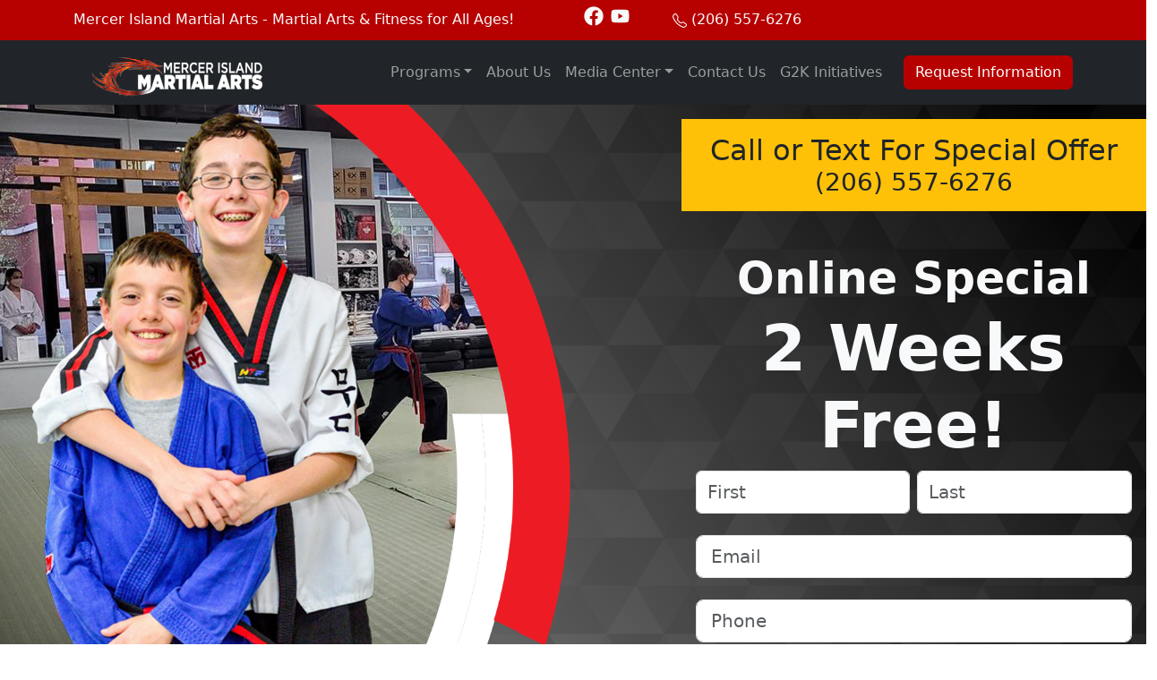

--- FILE ---
content_type: text/html; charset=UTF-8
request_url: https://mercerislandma.com/
body_size: 33448
content:
<!doctype html>
<html lang="en-US">
  <head>
    <!-- Required meta tags -->
    <meta charset="UTF-8">
<script>
var gform;gform||(document.addEventListener("gform_main_scripts_loaded",function(){gform.scriptsLoaded=!0}),document.addEventListener("gform/theme/scripts_loaded",function(){gform.themeScriptsLoaded=!0}),window.addEventListener("DOMContentLoaded",function(){gform.domLoaded=!0}),gform={domLoaded:!1,scriptsLoaded:!1,themeScriptsLoaded:!1,isFormEditor:()=>"function"==typeof InitializeEditor,callIfLoaded:function(o){return!(!gform.domLoaded||!gform.scriptsLoaded||!gform.themeScriptsLoaded&&!gform.isFormEditor()||(gform.isFormEditor()&&console.warn("The use of gform.initializeOnLoaded() is deprecated in the form editor context and will be removed in Gravity Forms 3.1."),o(),0))},initializeOnLoaded:function(o){gform.callIfLoaded(o)||(document.addEventListener("gform_main_scripts_loaded",()=>{gform.scriptsLoaded=!0,gform.callIfLoaded(o)}),document.addEventListener("gform/theme/scripts_loaded",()=>{gform.themeScriptsLoaded=!0,gform.callIfLoaded(o)}),window.addEventListener("DOMContentLoaded",()=>{gform.domLoaded=!0,gform.callIfLoaded(o)}))},hooks:{action:{},filter:{}},addAction:function(o,r,e,t){gform.addHook("action",o,r,e,t)},addFilter:function(o,r,e,t){gform.addHook("filter",o,r,e,t)},doAction:function(o){gform.doHook("action",o,arguments)},applyFilters:function(o){return gform.doHook("filter",o,arguments)},removeAction:function(o,r){gform.removeHook("action",o,r)},removeFilter:function(o,r,e){gform.removeHook("filter",o,r,e)},addHook:function(o,r,e,t,n){null==gform.hooks[o][r]&&(gform.hooks[o][r]=[]);var d=gform.hooks[o][r];null==n&&(n=r+"_"+d.length),gform.hooks[o][r].push({tag:n,callable:e,priority:t=null==t?10:t})},doHook:function(r,o,e){var t;if(e=Array.prototype.slice.call(e,1),null!=gform.hooks[r][o]&&((o=gform.hooks[r][o]).sort(function(o,r){return o.priority-r.priority}),o.forEach(function(o){"function"!=typeof(t=o.callable)&&(t=window[t]),"action"==r?t.apply(null,e):e[0]=t.apply(null,e)})),"filter"==r)return e[0]},removeHook:function(o,r,t,n){var e;null!=gform.hooks[o][r]&&(e=(e=gform.hooks[o][r]).filter(function(o,r,e){return!!(null!=n&&n!=o.tag||null!=t&&t!=o.priority)}),gform.hooks[o][r]=e)}});
</script>

    <meta name="viewport" content="width=device-width, initial-scale=1">

    <!-- wp_head begin -->
    <meta name='robots' content='index, follow, max-image-preview:large, max-snippet:-1, max-video-preview:-1' />

            <script data-no-defer="1" data-ezscrex="false" data-cfasync="false" data-pagespeed-no-defer data-cookieconsent="ignore">
                var ctPublicFunctions = {"_ajax_nonce":"b66c7be5a5","_rest_nonce":"c3ee7a040a","_ajax_url":"\/wp-admin\/admin-ajax.php","_rest_url":"https:\/\/mercerislandma.com\/wp-json\/","data__cookies_type":"none","data__ajax_type":"rest","data__bot_detector_enabled":"1","data__frontend_data_log_enabled":1,"cookiePrefix":"","wprocket_detected":true,"host_url":"mercerislandma.com","text__ee_click_to_select":"Click to select the whole data","text__ee_original_email":"The complete one is","text__ee_got_it":"Got it","text__ee_blocked":"Blocked","text__ee_cannot_connect":"Cannot connect","text__ee_cannot_decode":"Can not decode email. Unknown reason","text__ee_email_decoder":"CleanTalk email decoder","text__ee_wait_for_decoding":"The magic is on the way!","text__ee_decoding_process":"Please wait a few seconds while we decode the contact data."}
            </script>
        
            <script data-no-defer="1" data-ezscrex="false" data-cfasync="false" data-pagespeed-no-defer data-cookieconsent="ignore">
                var ctPublic = {"_ajax_nonce":"b66c7be5a5","settings__forms__check_internal":"0","settings__forms__check_external":"0","settings__forms__force_protection":"0","settings__forms__search_test":"1","settings__forms__wc_add_to_cart":"0","settings__data__bot_detector_enabled":"1","settings__sfw__anti_crawler":0,"blog_home":"https:\/\/mercerislandma.com\/","pixel__setting":"3","pixel__enabled":true,"pixel__url":null,"data__email_check_before_post":"1","data__email_check_exist_post":"0","data__cookies_type":"none","data__key_is_ok":true,"data__visible_fields_required":true,"wl_brandname":"Anti-Spam by CleanTalk","wl_brandname_short":"CleanTalk","ct_checkjs_key":"f7f3aea82b9656ae6db483bca75286f285d4ad86a83f482c0f8af779f6daf2d5","emailEncoderPassKey":"b4cf6ba1c632df62b58bf2507bae2a3d","bot_detector_forms_excluded":"W10=","advancedCacheExists":true,"varnishCacheExists":false,"wc_ajax_add_to_cart":false,"theRealPerson":{"phrases":{"trpHeading":"The Real Person Badge!","trpContent1":"The commenter acts as a real person and verified as not a bot.","trpContent2":" Anti-Spam by CleanTalk","trpContentLearnMore":"Learn more"},"trpContentLink":"https:\/\/cleantalk.org\/help\/the-real-person?utm_id=&amp;utm_term=&amp;utm_source=admin_side&amp;utm_medium=trp_badge&amp;utm_content=trp_badge_link_click&amp;utm_campaign=apbct_links","imgPersonUrl":"https:\/\/mercerislandma.com\/wp-content\/plugins\/cleantalk-spam-protect\/css\/images\/real_user.svg","imgShieldUrl":"https:\/\/mercerislandma.com\/wp-content\/plugins\/cleantalk-spam-protect\/css\/images\/shield.svg"}}
            </script>
        
	<!-- This site is optimized with the Yoast SEO plugin v26.8 - https://yoast.com/product/yoast-seo-wordpress/ -->
	<title>Welcome to Mercer Island Martial Arts - Mercer Island Martial Arts</title>
	<link rel="canonical" href="https://mercerislandma.com/" />
	<meta property="og:locale" content="en_US" />
	<meta property="og:type" content="website" />
	<meta property="og:title" content="Welcome to Mercer Island Martial Arts - Mercer Island Martial Arts" />
	<meta property="og:description" content="Call or Text For Special Offer Family Martial Arts &amp; Fitness! Why Choose Our School Unlock Your Potential with Martial Arts Excellence...Read More..." />
	<meta property="og:url" content="https://mercerislandma.com/" />
	<meta property="og:site_name" content="Mercer Island Martial Arts" />
	<meta property="article:modified_time" content="2026-01-13T20:49:53+00:00" />
	<meta property="og:image" content="https://mercerislandma.com/wp-content/uploads/2025/11/MIMA-hero-swooshes.png" />
	<meta property="og:image:width" content="1057" />
	<meta property="og:image:height" content="1124" />
	<meta property="og:image:type" content="image/png" />
	<meta name="twitter:card" content="summary_large_image" />
	<script type="application/ld+json" class="yoast-schema-graph">{"@context":"https://schema.org","@graph":[{"@type":"WebPage","@id":"https://mercerislandma.com/","url":"https://mercerislandma.com/","name":"Welcome to Mercer Island Martial Arts - Mercer Island Martial Arts","isPartOf":{"@id":"https://mercerislandma.com/#website"},"about":{"@id":"https://mercerislandma.com/#organization"},"primaryImageOfPage":{"@id":"https://mercerislandma.com/#primaryimage"},"image":{"@id":"https://mercerislandma.com/#primaryimage"},"thumbnailUrl":"https://mercerislandma.com/wp-content/uploads/2025/11/MIMA-hero-swooshes.png","datePublished":"2023-10-09T17:21:05+00:00","dateModified":"2026-01-13T20:49:53+00:00","breadcrumb":{"@id":"https://mercerislandma.com/#breadcrumb"},"inLanguage":"en-US","potentialAction":[{"@type":"ReadAction","target":["https://mercerislandma.com/"]}]},{"@type":"ImageObject","inLanguage":"en-US","@id":"https://mercerislandma.com/#primaryimage","url":"https://mercerislandma.com/wp-content/uploads/2025/11/MIMA-hero-swooshes.png","contentUrl":"https://mercerislandma.com/wp-content/uploads/2025/11/MIMA-hero-swooshes.png","width":1057,"height":1124},{"@type":"BreadcrumbList","@id":"https://mercerislandma.com/#breadcrumb","itemListElement":[{"@type":"ListItem","position":1,"name":"Home"}]},{"@type":"WebSite","@id":"https://mercerislandma.com/#website","url":"https://mercerislandma.com/","name":"Mercer Island Martial Arts","description":"(206) 230-9050 • Our school offers a wide variety of martial arts programs for both teens and adults.","publisher":{"@id":"https://mercerislandma.com/#organization"},"potentialAction":[{"@type":"SearchAction","target":{"@type":"EntryPoint","urlTemplate":"https://mercerislandma.com/?s={search_term_string}"},"query-input":{"@type":"PropertyValueSpecification","valueRequired":true,"valueName":"search_term_string"}}],"inLanguage":"en-US"},{"@type":"Organization","@id":"https://mercerislandma.com/#organization","name":"Mercer Island Martial Arts","url":"https://mercerislandma.com/","logo":{"@type":"ImageObject","inLanguage":"en-US","@id":"https://mercerislandma.com/#/schema/logo/image/","url":"https://mercerislandma.com/wp-content/uploads/2025/11/MIMA-Dragon-Logo-rev-sm.png","contentUrl":"https://mercerislandma.com/wp-content/uploads/2025/11/MIMA-Dragon-Logo-rev-sm.png","width":200,"height":46,"caption":"Mercer Island Martial Arts"},"image":{"@id":"https://mercerislandma.com/#/schema/logo/image/"}}]}</script>
	<!-- / Yoast SEO plugin. -->


<link rel='dns-prefetch' href='//fd.cleantalk.org' />
<style id='wp-img-auto-sizes-contain-inline-css'>
img:is([sizes=auto i],[sizes^="auto," i]){contain-intrinsic-size:3000px 1500px}
/*# sourceURL=wp-img-auto-sizes-contain-inline-css */
</style>
<style id='wp-block-library-inline-css'>
:root{--wp-block-synced-color:#7a00df;--wp-block-synced-color--rgb:122,0,223;--wp-bound-block-color:var(--wp-block-synced-color);--wp-editor-canvas-background:#ddd;--wp-admin-theme-color:#007cba;--wp-admin-theme-color--rgb:0,124,186;--wp-admin-theme-color-darker-10:#006ba1;--wp-admin-theme-color-darker-10--rgb:0,107,160.5;--wp-admin-theme-color-darker-20:#005a87;--wp-admin-theme-color-darker-20--rgb:0,90,135;--wp-admin-border-width-focus:2px}@media (min-resolution:192dpi){:root{--wp-admin-border-width-focus:1.5px}}.wp-element-button{cursor:pointer}:root .has-very-light-gray-background-color{background-color:#eee}:root .has-very-dark-gray-background-color{background-color:#313131}:root .has-very-light-gray-color{color:#eee}:root .has-very-dark-gray-color{color:#313131}:root .has-vivid-green-cyan-to-vivid-cyan-blue-gradient-background{background:linear-gradient(135deg,#00d084,#0693e3)}:root .has-purple-crush-gradient-background{background:linear-gradient(135deg,#34e2e4,#4721fb 50%,#ab1dfe)}:root .has-hazy-dawn-gradient-background{background:linear-gradient(135deg,#faaca8,#dad0ec)}:root .has-subdued-olive-gradient-background{background:linear-gradient(135deg,#fafae1,#67a671)}:root .has-atomic-cream-gradient-background{background:linear-gradient(135deg,#fdd79a,#004a59)}:root .has-nightshade-gradient-background{background:linear-gradient(135deg,#330968,#31cdcf)}:root .has-midnight-gradient-background{background:linear-gradient(135deg,#020381,#2874fc)}:root{--wp--preset--font-size--normal:16px;--wp--preset--font-size--huge:42px}.has-regular-font-size{font-size:1em}.has-larger-font-size{font-size:2.625em}.has-normal-font-size{font-size:var(--wp--preset--font-size--normal)}.has-huge-font-size{font-size:var(--wp--preset--font-size--huge)}.has-text-align-center{text-align:center}.has-text-align-left{text-align:left}.has-text-align-right{text-align:right}.has-fit-text{white-space:nowrap!important}#end-resizable-editor-section{display:none}.aligncenter{clear:both}.items-justified-left{justify-content:flex-start}.items-justified-center{justify-content:center}.items-justified-right{justify-content:flex-end}.items-justified-space-between{justify-content:space-between}.screen-reader-text{border:0;clip-path:inset(50%);height:1px;margin:-1px;overflow:hidden;padding:0;position:absolute;width:1px;word-wrap:normal!important}.screen-reader-text:focus{background-color:#ddd;clip-path:none;color:#444;display:block;font-size:1em;height:auto;left:5px;line-height:normal;padding:15px 23px 14px;text-decoration:none;top:5px;width:auto;z-index:100000}html :where(.has-border-color){border-style:solid}html :where([style*=border-top-color]){border-top-style:solid}html :where([style*=border-right-color]){border-right-style:solid}html :where([style*=border-bottom-color]){border-bottom-style:solid}html :where([style*=border-left-color]){border-left-style:solid}html :where([style*=border-width]){border-style:solid}html :where([style*=border-top-width]){border-top-style:solid}html :where([style*=border-right-width]){border-right-style:solid}html :where([style*=border-bottom-width]){border-bottom-style:solid}html :where([style*=border-left-width]){border-left-style:solid}html :where(img[class*=wp-image-]){height:auto;max-width:100%}:where(figure){margin:0 0 1em}html :where(.is-position-sticky){--wp-admin--admin-bar--position-offset:var(--wp-admin--admin-bar--height,0px)}@media screen and (max-width:600px){html :where(.is-position-sticky){--wp-admin--admin-bar--position-offset:0px}}

/*# sourceURL=wp-block-library-inline-css */
</style><style id='global-styles-inline-css'>
:root{--wp--preset--aspect-ratio--square: 1;--wp--preset--aspect-ratio--4-3: 4/3;--wp--preset--aspect-ratio--3-4: 3/4;--wp--preset--aspect-ratio--3-2: 3/2;--wp--preset--aspect-ratio--2-3: 2/3;--wp--preset--aspect-ratio--16-9: 16/9;--wp--preset--aspect-ratio--9-16: 9/16;--wp--preset--color--black: #000000;--wp--preset--color--cyan-bluish-gray: #abb8c3;--wp--preset--color--white: #ffffff;--wp--preset--color--pale-pink: #f78da7;--wp--preset--color--vivid-red: #cf2e2e;--wp--preset--color--luminous-vivid-orange: #ff6900;--wp--preset--color--luminous-vivid-amber: #fcb900;--wp--preset--color--light-green-cyan: #7bdcb5;--wp--preset--color--vivid-green-cyan: #00d084;--wp--preset--color--pale-cyan-blue: #8ed1fc;--wp--preset--color--vivid-cyan-blue: #0693e3;--wp--preset--color--vivid-purple: #9b51e0;--wp--preset--gradient--vivid-cyan-blue-to-vivid-purple: linear-gradient(135deg,rgb(6,147,227) 0%,rgb(155,81,224) 100%);--wp--preset--gradient--light-green-cyan-to-vivid-green-cyan: linear-gradient(135deg,rgb(122,220,180) 0%,rgb(0,208,130) 100%);--wp--preset--gradient--luminous-vivid-amber-to-luminous-vivid-orange: linear-gradient(135deg,rgb(252,185,0) 0%,rgb(255,105,0) 100%);--wp--preset--gradient--luminous-vivid-orange-to-vivid-red: linear-gradient(135deg,rgb(255,105,0) 0%,rgb(207,46,46) 100%);--wp--preset--gradient--very-light-gray-to-cyan-bluish-gray: linear-gradient(135deg,rgb(238,238,238) 0%,rgb(169,184,195) 100%);--wp--preset--gradient--cool-to-warm-spectrum: linear-gradient(135deg,rgb(74,234,220) 0%,rgb(151,120,209) 20%,rgb(207,42,186) 40%,rgb(238,44,130) 60%,rgb(251,105,98) 80%,rgb(254,248,76) 100%);--wp--preset--gradient--blush-light-purple: linear-gradient(135deg,rgb(255,206,236) 0%,rgb(152,150,240) 100%);--wp--preset--gradient--blush-bordeaux: linear-gradient(135deg,rgb(254,205,165) 0%,rgb(254,45,45) 50%,rgb(107,0,62) 100%);--wp--preset--gradient--luminous-dusk: linear-gradient(135deg,rgb(255,203,112) 0%,rgb(199,81,192) 50%,rgb(65,88,208) 100%);--wp--preset--gradient--pale-ocean: linear-gradient(135deg,rgb(255,245,203) 0%,rgb(182,227,212) 50%,rgb(51,167,181) 100%);--wp--preset--gradient--electric-grass: linear-gradient(135deg,rgb(202,248,128) 0%,rgb(113,206,126) 100%);--wp--preset--gradient--midnight: linear-gradient(135deg,rgb(2,3,129) 0%,rgb(40,116,252) 100%);--wp--preset--font-size--small: 13px;--wp--preset--font-size--medium: 20px;--wp--preset--font-size--large: 36px;--wp--preset--font-size--x-large: 42px;--wp--preset--spacing--20: 0.44rem;--wp--preset--spacing--30: 0.67rem;--wp--preset--spacing--40: 1rem;--wp--preset--spacing--50: 1.5rem;--wp--preset--spacing--60: 2.25rem;--wp--preset--spacing--70: 3.38rem;--wp--preset--spacing--80: 5.06rem;--wp--preset--shadow--natural: 6px 6px 9px rgba(0, 0, 0, 0.2);--wp--preset--shadow--deep: 12px 12px 50px rgba(0, 0, 0, 0.4);--wp--preset--shadow--sharp: 6px 6px 0px rgba(0, 0, 0, 0.2);--wp--preset--shadow--outlined: 6px 6px 0px -3px rgb(255, 255, 255), 6px 6px rgb(0, 0, 0);--wp--preset--shadow--crisp: 6px 6px 0px rgb(0, 0, 0);}:where(.is-layout-flex){gap: 0.5em;}:where(.is-layout-grid){gap: 0.5em;}body .is-layout-flex{display: flex;}.is-layout-flex{flex-wrap: wrap;align-items: center;}.is-layout-flex > :is(*, div){margin: 0;}body .is-layout-grid{display: grid;}.is-layout-grid > :is(*, div){margin: 0;}:where(.wp-block-columns.is-layout-flex){gap: 2em;}:where(.wp-block-columns.is-layout-grid){gap: 2em;}:where(.wp-block-post-template.is-layout-flex){gap: 1.25em;}:where(.wp-block-post-template.is-layout-grid){gap: 1.25em;}.has-black-color{color: var(--wp--preset--color--black) !important;}.has-cyan-bluish-gray-color{color: var(--wp--preset--color--cyan-bluish-gray) !important;}.has-white-color{color: var(--wp--preset--color--white) !important;}.has-pale-pink-color{color: var(--wp--preset--color--pale-pink) !important;}.has-vivid-red-color{color: var(--wp--preset--color--vivid-red) !important;}.has-luminous-vivid-orange-color{color: var(--wp--preset--color--luminous-vivid-orange) !important;}.has-luminous-vivid-amber-color{color: var(--wp--preset--color--luminous-vivid-amber) !important;}.has-light-green-cyan-color{color: var(--wp--preset--color--light-green-cyan) !important;}.has-vivid-green-cyan-color{color: var(--wp--preset--color--vivid-green-cyan) !important;}.has-pale-cyan-blue-color{color: var(--wp--preset--color--pale-cyan-blue) !important;}.has-vivid-cyan-blue-color{color: var(--wp--preset--color--vivid-cyan-blue) !important;}.has-vivid-purple-color{color: var(--wp--preset--color--vivid-purple) !important;}.has-black-background-color{background-color: var(--wp--preset--color--black) !important;}.has-cyan-bluish-gray-background-color{background-color: var(--wp--preset--color--cyan-bluish-gray) !important;}.has-white-background-color{background-color: var(--wp--preset--color--white) !important;}.has-pale-pink-background-color{background-color: var(--wp--preset--color--pale-pink) !important;}.has-vivid-red-background-color{background-color: var(--wp--preset--color--vivid-red) !important;}.has-luminous-vivid-orange-background-color{background-color: var(--wp--preset--color--luminous-vivid-orange) !important;}.has-luminous-vivid-amber-background-color{background-color: var(--wp--preset--color--luminous-vivid-amber) !important;}.has-light-green-cyan-background-color{background-color: var(--wp--preset--color--light-green-cyan) !important;}.has-vivid-green-cyan-background-color{background-color: var(--wp--preset--color--vivid-green-cyan) !important;}.has-pale-cyan-blue-background-color{background-color: var(--wp--preset--color--pale-cyan-blue) !important;}.has-vivid-cyan-blue-background-color{background-color: var(--wp--preset--color--vivid-cyan-blue) !important;}.has-vivid-purple-background-color{background-color: var(--wp--preset--color--vivid-purple) !important;}.has-black-border-color{border-color: var(--wp--preset--color--black) !important;}.has-cyan-bluish-gray-border-color{border-color: var(--wp--preset--color--cyan-bluish-gray) !important;}.has-white-border-color{border-color: var(--wp--preset--color--white) !important;}.has-pale-pink-border-color{border-color: var(--wp--preset--color--pale-pink) !important;}.has-vivid-red-border-color{border-color: var(--wp--preset--color--vivid-red) !important;}.has-luminous-vivid-orange-border-color{border-color: var(--wp--preset--color--luminous-vivid-orange) !important;}.has-luminous-vivid-amber-border-color{border-color: var(--wp--preset--color--luminous-vivid-amber) !important;}.has-light-green-cyan-border-color{border-color: var(--wp--preset--color--light-green-cyan) !important;}.has-vivid-green-cyan-border-color{border-color: var(--wp--preset--color--vivid-green-cyan) !important;}.has-pale-cyan-blue-border-color{border-color: var(--wp--preset--color--pale-cyan-blue) !important;}.has-vivid-cyan-blue-border-color{border-color: var(--wp--preset--color--vivid-cyan-blue) !important;}.has-vivid-purple-border-color{border-color: var(--wp--preset--color--vivid-purple) !important;}.has-vivid-cyan-blue-to-vivid-purple-gradient-background{background: var(--wp--preset--gradient--vivid-cyan-blue-to-vivid-purple) !important;}.has-light-green-cyan-to-vivid-green-cyan-gradient-background{background: var(--wp--preset--gradient--light-green-cyan-to-vivid-green-cyan) !important;}.has-luminous-vivid-amber-to-luminous-vivid-orange-gradient-background{background: var(--wp--preset--gradient--luminous-vivid-amber-to-luminous-vivid-orange) !important;}.has-luminous-vivid-orange-to-vivid-red-gradient-background{background: var(--wp--preset--gradient--luminous-vivid-orange-to-vivid-red) !important;}.has-very-light-gray-to-cyan-bluish-gray-gradient-background{background: var(--wp--preset--gradient--very-light-gray-to-cyan-bluish-gray) !important;}.has-cool-to-warm-spectrum-gradient-background{background: var(--wp--preset--gradient--cool-to-warm-spectrum) !important;}.has-blush-light-purple-gradient-background{background: var(--wp--preset--gradient--blush-light-purple) !important;}.has-blush-bordeaux-gradient-background{background: var(--wp--preset--gradient--blush-bordeaux) !important;}.has-luminous-dusk-gradient-background{background: var(--wp--preset--gradient--luminous-dusk) !important;}.has-pale-ocean-gradient-background{background: var(--wp--preset--gradient--pale-ocean) !important;}.has-electric-grass-gradient-background{background: var(--wp--preset--gradient--electric-grass) !important;}.has-midnight-gradient-background{background: var(--wp--preset--gradient--midnight) !important;}.has-small-font-size{font-size: var(--wp--preset--font-size--small) !important;}.has-medium-font-size{font-size: var(--wp--preset--font-size--medium) !important;}.has-large-font-size{font-size: var(--wp--preset--font-size--large) !important;}.has-x-large-font-size{font-size: var(--wp--preset--font-size--x-large) !important;}
/*# sourceURL=global-styles-inline-css */
</style>

<style id='classic-theme-styles-inline-css'>
/*! This file is auto-generated */
.wp-block-button__link{color:#fff;background-color:#32373c;border-radius:9999px;box-shadow:none;text-decoration:none;padding:calc(.667em + 2px) calc(1.333em + 2px);font-size:1.125em}.wp-block-file__button{background:#32373c;color:#fff;text-decoration:none}
/*# sourceURL=/wp-includes/css/classic-themes.min.css */
</style>
<link rel='stylesheet' id='cleantalk-public-css-css' href='https://mercerislandma.com/wp-content/plugins/cleantalk-spam-protect/css/cleantalk-public.min.css?ver=6.70.1_1766221038' media='all' />
<link rel='stylesheet' id='cleantalk-email-decoder-css-css' href='https://mercerislandma.com/wp-content/plugins/cleantalk-spam-protect/css/cleantalk-email-decoder.min.css?ver=6.70.1_1766221038' media='all' />
<link rel='stylesheet' id='cleantalk-trp-css-css' href='https://mercerislandma.com/wp-content/plugins/cleantalk-spam-protect/css/cleantalk-trp.min.css?ver=6.70.1_1766221038' media='all' />
<link rel='stylesheet' id='picostrap-styles-css' href='https://mercerislandma.com/wp-content/themes/picostrap5-child-base/css-output/bundle.css?ver=302' media='all' />
<script src="https://mercerislandma.com/wp-content/plugins/cleantalk-spam-protect/js/apbct-public-bundle.min.js?ver=6.70.1_1766221038" id="apbct-public-bundle.min-js-js"></script>
<script src="https://fd.cleantalk.org/ct-bot-detector-wrapper.js?ver=6.70.1" id="ct_bot_detector-js" defer data-wp-strategy="defer"></script>
<script src="https://mercerislandma.com/wp-includes/js/jquery/jquery.min.js?ver=3.7.1" id="jquery-core-js"></script>
<script src="https://mercerislandma.com/wp-includes/js/jquery/jquery-migrate.min.js?ver=3.4.1" id="jquery-migrate-js"></script>
<script defer='defer' src="https://mercerislandma.com/wp-content/plugins/gravityforms/js/jquery.json.min.js?ver=2.9.25" id="gform_json-js"></script>
<script id="gform_gravityforms-js-extra">
var gf_global = {"gf_currency_config":{"name":"U.S. Dollar","symbol_left":"$","symbol_right":"","symbol_padding":"","thousand_separator":",","decimal_separator":".","decimals":2,"code":"USD"},"base_url":"https://mercerislandma.com/wp-content/plugins/gravityforms","number_formats":[],"spinnerUrl":"https://mercerislandma.com/wp-content/plugins/gravityforms/images/spinner.svg","version_hash":"e15b96989ff6bd77ab632a6577a4a1ab","strings":{"newRowAdded":"New row added.","rowRemoved":"Row removed","formSaved":"The form has been saved.  The content contains the link to return and complete the form."}};
var gform_i18n = {"datepicker":{"days":{"monday":"Mo","tuesday":"Tu","wednesday":"We","thursday":"Th","friday":"Fr","saturday":"Sa","sunday":"Su"},"months":{"january":"January","february":"February","march":"March","april":"April","may":"May","june":"June","july":"July","august":"August","september":"September","october":"October","november":"November","december":"December"},"firstDay":1,"iconText":"Select date"}};
var gf_legacy_multi = {"1":""};
var gform_gravityforms = {"strings":{"invalid_file_extension":"This type of file is not allowed. Must be one of the following:","delete_file":"Delete this file","in_progress":"in progress","file_exceeds_limit":"File exceeds size limit","illegal_extension":"This type of file is not allowed.","max_reached":"Maximum number of files reached","unknown_error":"There was a problem while saving the file on the server","currently_uploading":"Please wait for the uploading to complete","cancel":"Cancel","cancel_upload":"Cancel this upload","cancelled":"Cancelled","error":"Error","message":"Message"},"vars":{"images_url":"https://mercerislandma.com/wp-content/plugins/gravityforms/images"}};
//# sourceURL=gform_gravityforms-js-extra
</script>
<script id="gform_gravityforms-js-before">

//# sourceURL=gform_gravityforms-js-before
</script>
<script defer='defer' src="https://mercerislandma.com/wp-content/plugins/gravityforms/js/gravityforms.min.js?ver=2.9.25" id="gform_gravityforms-js"></script>
<script defer='defer' src="https://mercerislandma.com/wp-content/plugins/gravityforms/assets/js/dist/utils.min.js?ver=48a3755090e76a154853db28fc254681" id="gform_gravityforms_utils-js"></script>
<style>
			.gform_ajax_spinner {
				border: 0.2em solid var(--bs-secondary);
				border-right-color: transparent;
				display: inline-block;
				width: 1rem;
				height: 1rem;
				margin-left: 0.75rem;
				vertical-align: middle;
				border-radius: 50%;
				animation: 0.75s linear infinite spinner-border;
			}

			:root {
				--chosen-input-height: 38px;
				--chosen-font-size: 15px;
			}

			.chosen-container {
				font-family: var(--bs-font-sans-serif) !important;
				font-size: var(--chosen-font-size) !important;
			}

			.chosen-container-single .chosen-single {
				height: var(--chosen-input-height) !important;
				line-height: var(--chosen-line-height) !important;
			}

			.chosen-container-multi .chosen-choices li.search-field input[type="text"] {
				font-family: var(--bs-font-sans-serif) !important;
				height: var(--chosen-input-height) !important;
			}

		</style> <script>
!function(f,b,e,v,n,t,s)
{if(f.fbq)return;n=f.fbq=function(){n.callMethod?
n.callMethod.apply(n,arguments):n.queue.push(arguments)};
if(!f._fbq)f._fbq=n;n.push=n;n.loaded=!0;n.version='2.0';
n.queue=[];t=b.createElement(e);t.async=!0;
t.src=v;s=b.getElementsByTagName(e)[0];
s.parentNode.insertBefore(t,s)}(window, document,'script',
'https://connect.facebook.net/en_US/fbevents.js');
fbq('init', '595227139788132');
fbq('track', 'PageView');
</script>
<noscript><img height="1" width="1" style="display:none"
src="https://www.facebook.com/tr?id=595227139788132&ev=PageView&noscript=1"
/></noscript> 
<!-- Google tag (gtag.js) -->
<!-- Google tag (gtag.js) -->
<script async src="https://www.googletagmanager.com/gtag/js?id=AW-11302891282"></script>
<script>
  window.dataLayer = window.dataLayer || [];
  function gtag(){ dataLayer.push(arguments); }
  gtag('js', new Date());

  // Google Ads
  gtag('config', 'AW-11302891282');

  // Google Analytics 4
  gtag('config', 'G-63B3NN9WB7');
</script>

<link rel="icon" href="https://mercerislandma.com/wp-content/uploads/2025/11/cropped-MIMA-Dragon-Logo-rev-lrg-32x32.png" sizes="32x32" />
<link rel="icon" href="https://mercerislandma.com/wp-content/uploads/2025/11/cropped-MIMA-Dragon-Logo-rev-lrg-192x192.png" sizes="192x192" />
<link rel="apple-touch-icon" href="https://mercerislandma.com/wp-content/uploads/2025/11/cropped-MIMA-Dragon-Logo-rev-lrg-180x180.png" />
<meta name="msapplication-TileImage" content="https://mercerislandma.com/wp-content/uploads/2025/11/cropped-MIMA-Dragon-Logo-rev-lrg-270x270.png" />
    <!-- wp_head end -->
  <link rel='stylesheet' id='lc-aos-css' href='https://mercerislandma.com/wp-content/plugins/livecanvas/modules/optin-extra-assets/aos.css?ver=6.9' media='all' />
</head>
  <body class="home wp-singular page-template page-template-page-templates page-template-empty page-template-page-templatesempty-php page page-id-11 wp-custom-logo wp-embed-responsive wp-theme-picostrap5 wp-child-theme-picostrap5-child-base lc-custom-header lc-custom-footer scroll-position-at-top is-using-livecanvas" >

      
    
    


<header id='lc-header'>
<div class="d-md-none">
	<div class="container-fluid">
		<div class="row no-gutters">
			<div class="col px-0">
				<div class="lc-block d-grid">
					<a class="btn btn-primary rounded-0" href="tel:+12065576276" role="button"> <svg xmlns="http://www.w3.org/2000/svg" width="1em" height="1em" fill="currentColor" viewBox="0 0 16 16">
							<path fill-rule="evenodd" d="M1.885.511a1.745 1.745 0 0 1 2.61.163L6.29 2.98c.329.423.445.974.315 1.494l-.547 2.19a.678.678 0 0 0 .178.643l2.457 2.457a.678.678 0 0 0 .644.178l2.189-.547a1.745 1.745 0 0 1 1.494.315l2.306 1.794c.829.645.905 1.87.163 2.611l-1.034 1.034c-.74.74-1.846 1.065-2.877.702a18.634 18.634 0 0 1-7.01-4.42 18.634 18.634 0 0 1-4.42-7.009c-.362-1.03-.037-2.137.703-2.877L1.885.511z"></path>
						</svg> Call</a>
				</div>
			</div>
			<div class="col px-0">
				<div class="lc-block d-grid border-start border-end"><a class="btn btn-primary rounded-0" href="#" role="button" data-bs-toggle="modal" data-bs-target="#Modal-nav"> <svg xmlns="http://www.w3.org/2000/svg" width="1em" height="1em" fill="currentColor" viewBox="0 0 16 16" style="">
							<path d="M14 0H2a2 2 0 0 0-2 2v12a2 2 0 0 0 2 2h12a2 2 0 0 0 2-2V2a2 2 0 0 0-2-2zM1 3.857C1 3.384 1.448 3 2 3h12c.552 0 1 .384 1 .857v10.286c0 .473-.448.857-1 .857H2c-.552 0-1-.384-1-.857V3.857z"></path>
							<path d="M6.5 7a1 1 0 1 0 0-2 1 1 0 0 0 0 2zm3 0a1 1 0 1 0 0-2 1 1 0 0 0 0 2zm3 0a1 1 0 1 0 0-2 1 1 0 0 0 0 2zm-9 3a1 1 0 1 0 0-2 1 1 0 0 0 0 2zm3 0a1 1 0 1 0 0-2 1 1 0 0 0 0 2zm3 0a1 1 0 1 0 0-2 1 1 0 0 0 0 2zm3 0a1 1 0 1 0 0-2 1 1 0 0 0 0 2zm-9 3a1 1 0 1 0 0-2 1 1 0 0 0 0 2zm3 0a1 1 0 1 0 0-2 1 1 0 0 0 0 2zm3 0a1 1 0 1 0 0-2 1 1 0 0 0 0 2z"></path>
						</svg> Schedule</a></div>
			</div>
			<div class="col px-0">
				<div class="lc-block d-grid"><a class="btn btn-primary rounded-0" href="#" role="button" data-bs-toggle="modal" data-bs-target="#Modal-nav"><svg xmlns="http://www.w3.org/2000/svg" width="1em" height="1em" fill="currentColor" viewBox="0 0 16 16" style="">
							<path d="M0 4a2 2 0 0 1 2-2h12a2 2 0 0 1 2 2v8a2 2 0 0 1-2 2H2a2 2 0 0 1-2-2V4Zm2-1a1 1 0 0 0-1 1v.217l7 4.2 7-4.2V4a1 1 0 0 0-1-1H2Zm13 2.383-4.708 2.825L15 11.105V5.383Zm-.034 6.876-5.64-3.471L8 9.583l-1.326-.795-5.64 3.47A1 1 0 0 0 2 13h12a1 1 0 0 0 .966-.741ZM1 11.105l4.708-2.897L1 5.383v5.722Z"></path>
						</svg> Contact</a></div>
			</div>
		</div>
	</div>
</div>
<div class="text-light bg-primary ">
	<div class="container">
		<div class="row">
			<div class="col-md-6 d-flex align-items-center">
				<div class="lc-block d-md-block d-none">
					<div  class="live-shortcode">Mercer Island Martial Arts - Martial Arts & Fitness for All Ages!</div>
				</div>
			</div>
			<div class="col-md-6 d-flex align-items-center">
				<div class="lc-block me-5 pt-1">
					<div  class="live-shortcode"><ul class="socialst list-inline"><li class="list-inline-item"><a href="https://www.facebook.com/MercerIslandMartialArts" class="btn-facebook text-light smaller" title="Friend me on Facebook" rel="noopener noreferrer" target="_blank"><svg xmlns="http://www.w3.org/2000/svg" viewBox="0 0 512 512" width="2em" height="2em" lc-helper="svg-icon" fill="currentColor">
            <path d="M504 256C504 119 393 8 256 8S8 119 8 256c0 123.78 90.69 226.38 209.25 245V327.69h-63V256h63v-54.64c0-62.15 37-96.48 93.67-96.48 27.14 0 55.52 4.84 55.52 4.84v61h-31.28c-30.8 0-40.41 19.12-40.41 38.73V256h68.78l-11 71.69h-57.78V501C413.31 482.38 504 379.78 504 256z"></path>
        </svg></a></li><li class="list-inline-item"><a href="https://www.youtube.com/channel/UCumjHUtIZtiKzs7CNFwM0xQ" class="btn-youtube text-light smaller" title="Subscribe to me on YouTube" rel="noopener noreferrer" target="_blank"><svg xmlns="http://www.w3.org/2000/svg" viewBox="0 0 576 512" width="2em" height="2em" lc-helper="svg-icon" fill="currentColor">
            <path d="M549.655 124.083c-6.281-23.65-24.787-42.276-48.284-48.597C458.781 64 288 64 288 64S117.22 64 74.629 75.486c-23.497 6.322-42.003 24.947-48.284 48.597-11.412 42.867-11.412 132.305-11.412 132.305s0 89.438 11.412 132.305c6.281 23.65 24.787 41.5 48.284 47.821C117.22 448 288 448 288 448s170.78 0 213.371-11.486c23.497-6.321 42.003-24.171 48.284-47.821 11.412-42.867 11.412-132.305 11.412-132.305s0-89.438-11.412-132.305zm-317.51 213.508V175.185l142.739 81.205-142.739 81.201z"></path>
        </svg></a></li></ul></div>
				</div>
				<div class="lc-block d-none d-md-block me-4">
					<div  class="live-shortcode"><svg width="1em" height="1em" viewBox="0 0 16 16" fill="currentColor" xmlns="http://www.w3.org/2000/svg">
							<path fill-rule="evenodd" d="M3.654 1.328a.678.678 0 0 0-1.015-.063L1.605 2.3c-.483.484-.661 1.169-.45 1.77a17.568 17.568 0 0 0 4.168 6.608 17.569 17.569 0 0 0 6.608 4.168c.601.211 1.286.033 1.77-.45l1.034-1.034a.678.678 0 0 0-.063-1.015l-2.307-1.794a.678.678 0 0 0-.58-.122l-2.19.547a1.745 1.745 0 0 1-1.657-.459L5.482 8.062a1.745 1.745 0 0 1-.46-1.657l.548-2.19a.678.678 0 0 0-.122-.58L3.654 1.328zM1.884.511a1.745 1.745 0 0 1 2.612.163L6.29 2.98c.329.423.445.974.315 1.494l-.547 2.19a.678.678 0 0 0 .178.643l2.457 2.457a.678.678 0 0 0 .644.178l2.189-.547a1.745 1.745 0 0 1 1.494.315l2.306 1.794c.829.645.905 1.87.163 2.611l-1.034 1.034c-.74.74-1.846 1.065-2.877.702a18.634 18.634 0 0 1-7.01-4.42 18.634 18.634 0 0 1-4.42-7.009c-.362-1.03-.037-2.137.703-2.877L1.885.511z"></path>
						</svg> <a class="text-light text-decoration-none" href="tel:+12065576276">(206) 557-6276</a></div>
				</div>

			</div>
		</div>
	</div>
</div>
<div>
	<nav class="navbar navbar-expand-lg navbar-dark bg-dark">
		<div class="container">
			<a class="navbar-brand d-flex align-items-center" href="https://mercerislandma.com/">
				<div  class="live-shortcode me-auto"><a href="https://mercerislandma.com/" class="custom-logo-link" rel="home" aria-current="page"><img width="200" height="46" src="https://mercerislandma.com/wp-content/uploads/2025/11/MIMA-Dragon-Logo-rev-sm.png" class="custom-logo" alt="Mercer Island Martial Arts" decoding="async" /></a></div>
			</a>
			<button class="navbar-toggler" type="button" data-bs-toggle="collapse" data-bs-target="#myNavbar1" aria-controls="myNavbar1" aria-expanded="false" aria-label="Toggle navigation">
				<span class="navbar-toggler-icon"></span>
			</button>
			<div class="collapse navbar-collapse" id="myNavbar1">
				<div  class="live-shortcode ms-auto"> <!--  lc_nav_menu --> <ul id="menu-main-menu" class="navbar-nav"><li  class="menu-item menu-item-type-custom menu-item-object-custom menu-item-has-children dropdown nav-item nav-item-40"><a href="#" class="nav-link  dropdown-toggle" data-bs-toggle="dropdown" data-bs-auto-close="outside" aria-haspopup="true" aria-expanded="false">Programs</a>
<ul class="dropdown-menu  depth_0">
	<li  class="menu-item menu-item-type-post_type menu-item-object-page nav-item nav-item-1748"><a href="https://mercerislandma.com/karate-for-kids/" class="dropdown-item ">Karate For Kids</a></li>
	<li  class="menu-item menu-item-type-post_type menu-item-object-page nav-item nav-item-1747"><a href="https://mercerislandma.com/adult-martial-arts/" class="dropdown-item ">Adult Martial Arts</a></li>
	<li  class="menu-item menu-item-type-post_type menu-item-object-page nav-item nav-item-1760"><a href="https://mercerislandma.com/self-defense/" class="dropdown-item ">Self Defense</a></li>
</ul>
</li>
<li  class="menu-item menu-item-type-post_type menu-item-object-page nav-item nav-item-557"><a href="https://mercerislandma.com/about-us/" class="nav-link ">About Us</a></li>
<li  class="menu-item menu-item-type-custom menu-item-object-custom menu-item-has-children dropdown nav-item nav-item-558"><a href="#" class="nav-link  dropdown-toggle" data-bs-toggle="dropdown" data-bs-auto-close="outside" aria-haspopup="true" aria-expanded="false">Media Center</a>
<ul class="dropdown-menu  depth_0">
	<li  class="menu-item menu-item-type-taxonomy menu-item-object-category nav-item nav-item-560"><a href="https://mercerislandma.com/blog/" class="dropdown-item ">Blog</a></li>
	<li  class="menu-item menu-item-type-post_type menu-item-object-page nav-item nav-item-555"><a href="https://mercerislandma.com/gallery/" class="dropdown-item ">Gallery</a></li>
	<li  class="menu-item menu-item-type-taxonomy menu-item-object-category nav-item nav-item-559"><a href="https://mercerislandma.com/videos/" class="dropdown-item ">Videos</a></li>
</ul>
</li>
<li  class="menu-item menu-item-type-post_type menu-item-object-page nav-item nav-item-556"><a href="https://mercerislandma.com/contact-us/" class="nav-link ">Contact Us</a></li>
<li  class="menu-item menu-item-type-post_type menu-item-object-page nav-item nav-item-712"><a href="https://mercerislandma.com/m360/" class="nav-link ">G2K Initiatives</a></li>
</ul> <!-- /lc_nav_menu --> </div>
			</div>
			<div class="lc-block"><!-- Button trigger modal -->
				<button type="button" class="btn btn-primary ms-3 d-none d-md-block" data-bs-toggle="modal" data-bs-target="#Modal-nav">
					Request Information
				</button>

				<!-- Modal -->
				<div class="modal fade" id="Modal-nav" tabindex="-1" aria-labelledby="Modal-navLabel" aria-hidden="true">
					<div class="modal-dialog">
						<div class="modal-content bg-primary darker text-white">
							<div class="modal-header bg-primary">
								<h5 class="modal-title" id="Modal-navLabel">Get Started Today!</h5>
								<button type="button" class="btn-close" data-bs-dismiss="modal" aria-label="Close"></button>
							</div>
							<div class="modal-body lc-block">
								<div  class="live-shortcode">
									<h2 class="fw-bolder display-4"><span class="smaller">Online Special</span><br>2 Weeks Free!</h2>
								</div>
								<div  class="live-shortcode">
                <div class='gf_browser_chrome gform_wrapper gform-theme gform-theme--foundation gform-theme--framework gform-theme--orbital ctaformb_wrapper' data-form-theme='orbital' data-form-index='0' id='gform_wrapper_1' ><style>#gform_wrapper_1[data-form-index="0"].gform-theme,[data-parent-form="1_0"]{--gf-color-primary: #204ce5;--gf-color-primary-rgb: 32, 76, 229;--gf-color-primary-contrast: #fff;--gf-color-primary-contrast-rgb: 255, 255, 255;--gf-color-primary-darker: #001AB3;--gf-color-primary-lighter: #527EFF;--gf-color-secondary: #fff;--gf-color-secondary-rgb: 255, 255, 255;--gf-color-secondary-contrast: #112337;--gf-color-secondary-contrast-rgb: 17, 35, 55;--gf-color-secondary-darker: #F5F5F5;--gf-color-secondary-lighter: #FFFFFF;--gf-color-out-ctrl-light: rgba(17, 35, 55, 0.1);--gf-color-out-ctrl-light-rgb: 17, 35, 55;--gf-color-out-ctrl-light-darker: rgba(104, 110, 119, 0.35);--gf-color-out-ctrl-light-lighter: #F5F5F5;--gf-color-out-ctrl-dark: #585e6a;--gf-color-out-ctrl-dark-rgb: 88, 94, 106;--gf-color-out-ctrl-dark-darker: #112337;--gf-color-out-ctrl-dark-lighter: rgba(17, 35, 55, 0.65);--gf-color-in-ctrl: #fff;--gf-color-in-ctrl-rgb: 255, 255, 255;--gf-color-in-ctrl-contrast: #112337;--gf-color-in-ctrl-contrast-rgb: 17, 35, 55;--gf-color-in-ctrl-darker: #F5F5F5;--gf-color-in-ctrl-lighter: #FFFFFF;--gf-color-in-ctrl-primary: #204ce5;--gf-color-in-ctrl-primary-rgb: 32, 76, 229;--gf-color-in-ctrl-primary-contrast: #fff;--gf-color-in-ctrl-primary-contrast-rgb: 255, 255, 255;--gf-color-in-ctrl-primary-darker: #001AB3;--gf-color-in-ctrl-primary-lighter: #527EFF;--gf-color-in-ctrl-light: rgba(17, 35, 55, 0.1);--gf-color-in-ctrl-light-rgb: 17, 35, 55;--gf-color-in-ctrl-light-darker: rgba(104, 110, 119, 0.35);--gf-color-in-ctrl-light-lighter: #F5F5F5;--gf-color-in-ctrl-dark: #585e6a;--gf-color-in-ctrl-dark-rgb: 88, 94, 106;--gf-color-in-ctrl-dark-darker: #112337;--gf-color-in-ctrl-dark-lighter: rgba(17, 35, 55, 0.65);--gf-radius: 3px;--gf-font-size-secondary: 14px;--gf-font-size-tertiary: 13px;--gf-icon-ctrl-number: url("data:image/svg+xml,%3Csvg width='8' height='14' viewBox='0 0 8 14' fill='none' xmlns='http://www.w3.org/2000/svg'%3E%3Cpath fill-rule='evenodd' clip-rule='evenodd' d='M4 0C4.26522 5.96046e-08 4.51957 0.105357 4.70711 0.292893L7.70711 3.29289C8.09763 3.68342 8.09763 4.31658 7.70711 4.70711C7.31658 5.09763 6.68342 5.09763 6.29289 4.70711L4 2.41421L1.70711 4.70711C1.31658 5.09763 0.683417 5.09763 0.292893 4.70711C-0.0976311 4.31658 -0.097631 3.68342 0.292893 3.29289L3.29289 0.292893C3.48043 0.105357 3.73478 0 4 0ZM0.292893 9.29289C0.683417 8.90237 1.31658 8.90237 1.70711 9.29289L4 11.5858L6.29289 9.29289C6.68342 8.90237 7.31658 8.90237 7.70711 9.29289C8.09763 9.68342 8.09763 10.3166 7.70711 10.7071L4.70711 13.7071C4.31658 14.0976 3.68342 14.0976 3.29289 13.7071L0.292893 10.7071C-0.0976311 10.3166 -0.0976311 9.68342 0.292893 9.29289Z' fill='rgba(17, 35, 55, 0.65)'/%3E%3C/svg%3E");--gf-icon-ctrl-select: url("data:image/svg+xml,%3Csvg width='10' height='6' viewBox='0 0 10 6' fill='none' xmlns='http://www.w3.org/2000/svg'%3E%3Cpath fill-rule='evenodd' clip-rule='evenodd' d='M0.292893 0.292893C0.683417 -0.097631 1.31658 -0.097631 1.70711 0.292893L5 3.58579L8.29289 0.292893C8.68342 -0.0976311 9.31658 -0.0976311 9.70711 0.292893C10.0976 0.683417 10.0976 1.31658 9.70711 1.70711L5.70711 5.70711C5.31658 6.09763 4.68342 6.09763 4.29289 5.70711L0.292893 1.70711C-0.0976311 1.31658 -0.0976311 0.683418 0.292893 0.292893Z' fill='rgba(17, 35, 55, 0.65)'/%3E%3C/svg%3E");--gf-icon-ctrl-search: url("data:image/svg+xml,%3Csvg width='640' height='640' xmlns='http://www.w3.org/2000/svg'%3E%3Cpath d='M256 128c-70.692 0-128 57.308-128 128 0 70.691 57.308 128 128 128 70.691 0 128-57.309 128-128 0-70.692-57.309-128-128-128zM64 256c0-106.039 85.961-192 192-192s192 85.961 192 192c0 41.466-13.146 79.863-35.498 111.248l154.125 154.125c12.496 12.496 12.496 32.758 0 45.254s-32.758 12.496-45.254 0L367.248 412.502C335.862 434.854 297.467 448 256 448c-106.039 0-192-85.962-192-192z' fill='rgba(17, 35, 55, 0.65)'/%3E%3C/svg%3E");--gf-label-space-y-secondary: var(--gf-label-space-y-md-secondary);--gf-ctrl-border-color: #686e77;--gf-ctrl-size: var(--gf-ctrl-size-md);--gf-ctrl-label-color-primary: #112337;--gf-ctrl-label-color-secondary: #112337;--gf-ctrl-choice-size: var(--gf-ctrl-choice-size-md);--gf-ctrl-checkbox-check-size: var(--gf-ctrl-checkbox-check-size-md);--gf-ctrl-radio-check-size: var(--gf-ctrl-radio-check-size-md);--gf-ctrl-btn-font-size: var(--gf-ctrl-btn-font-size-md);--gf-ctrl-btn-padding-x: var(--gf-ctrl-btn-padding-x-md);--gf-ctrl-btn-size: var(--gf-ctrl-btn-size-md);--gf-ctrl-btn-border-color-secondary: #686e77;--gf-ctrl-file-btn-bg-color-hover: #EBEBEB;--gf-field-img-choice-size: var(--gf-field-img-choice-size-md);--gf-field-img-choice-card-space: var(--gf-field-img-choice-card-space-md);--gf-field-img-choice-check-ind-size: var(--gf-field-img-choice-check-ind-size-md);--gf-field-img-choice-check-ind-icon-size: var(--gf-field-img-choice-check-ind-icon-size-md);--gf-field-pg-steps-number-color: rgba(17, 35, 55, 0.8);}</style>
                        <div class='gform_heading'>
                            <p class='gform_description'></p>
                        </div><form method='post' enctype='multipart/form-data' target='gform_ajax_frame_1' id='gform_1' class='ctaformb' action='/' data-formid='1' novalidate>
                        <div class='gform-body gform_body'><div id='gform_fields_1' class='gform_fields row gx-2 top_label form_sublabel_below description_below validation_below'><fieldset id="field_1_1" class="gfield mb-4 gfield--type-name gfield--input-type-name gfield_contains_required field_sublabel_hidden_label gfield--no-description field_description_below hidden_label field_validation_below gfield_visibility_visible"  ><legend class='gfield_label visually-hidden gform-field-label gfield_label visually-hidden_before_complex' >Name<span class="gfield_required"><span class="gfield_required gfield_required_text">(Required)</span></span></legend><div class='ginput_complex ginput_container ginput_container--name no_prefix has_first_name no_middle_name has_last_name no_suffix gf_name_has_2 ginput_container_name gform-grid-row row gx-2' id='input_1_1'>
                            
                            <span id='input_1_1_3_container' class='name_first gform-grid-col gform-grid-col--size-auto col-sm mb-2 mb-sm-0' >
                                                    <input type='text' class='form-control' name='input_1.3' id='input_1_1_3' value=''   aria-required='true'   placeholder='First'  />
                                                    <label for='input_1_1_3' class='gform-field-label gform-field-label--type-sub hidden_sub_label visually-hidden screen-reader-text'>First</label>
                                                </span>
                            
                            <span id='input_1_1_6_container' class='name_last gform-grid-col gform-grid-col--size-auto col-sm mb-2 mb-sm-0' >
                                                    <input type='text' class='form-control' name='input_1.6' id='input_1_1_6' value=''   aria-required='true'   placeholder='Last'  />
                                                    <label for='input_1_1_6' class='gform-field-label gform-field-label--type-sub hidden_sub_label visually-hidden screen-reader-text'>Last</label>
                                                </span>
                            
                        </div></fieldset><div id="field_1_3" class="gfield mb-4 gfield--type-email gfield--input-type-email gfield--width-full col-12 gfield_contains_required field_sublabel_below gfield--no-description field_description_below hidden_label field_validation_below gfield_visibility_visible"  ><label class='gfield_label visually-hidden gform-field-label' for='input_1_3'>Email<span class="gfield_required"><span class="gfield_required gfield_required_text">(Required)</span></span></label><div class='ginput_container ginput_container_email'>
                            <input name='input_3' id='input_1_3' type='email' value='' class='form-control form-control-lg'   placeholder='Email' aria-required="true" aria-invalid="false"  />
                        </div></div><div id="field_1_4" class="gfield mb-4 gfield--type-phone gfield--input-type-phone gfield--width-full col-12 gfield_contains_required field_sublabel_below gfield--no-description field_description_below hidden_label field_validation_below gfield_visibility_visible"  ><label class='gfield_label visually-hidden gform-field-label' for='input_1_4'>Phone<span class="gfield_required"><span class="gfield_required gfield_required_text">(Required)</span></span></label><div class='ginput_container ginput_container_phone'><input name='input_4' id='input_1_4' type='tel' value='' class='form-control form-control-lg'  placeholder='Phone' aria-required="true" aria-invalid="false"   /></div></div><div id="field_1_5" class="gfield mb-4 gfield--type-select gfield--input-type-select gfield--width-full col-12 field_sublabel_below gfield--no-description field_description_below hidden_label field_validation_below gfield_visibility_visible"  ><label class='gfield_label visually-hidden gform-field-label' for='input_1_5'>Program</label><div class='ginput_container ginput_container_select'><select name='input_5' id='input_1_5' class='gfield_select form-select form-select-lg'     aria-invalid="false" ><option value='' selected='selected' class='gf_placeholder'>Select A Program</option><option value='Karate For Kids' >Karate For Kids</option><option value='Adult Martial Arts' >Adult Martial Arts</option><option value='Self Defense' >Self Defense</option></select></div></div><div id="field_1_6" class="gfield mb-4 gfield--type-select gfield--input-type-select gfield--width-full col-12 populate-locations hideLocation field_sublabel_below gfield--no-description field_description_below hidden_label field_validation_below gfield_visibility_visible"  ><label class='gfield_label visually-hidden gform-field-label' for='input_1_6'>Location</label><div class='ginput_container ginput_container_select'><select name='input_6' id='input_1_6' class='gfield_select form-select form-select-lg'     aria-invalid="false" ><option value='2063478534' selected='selected'>Location One Name</option></select></div></div></div></div>
        <div class='gform-footer gform_footer top_label'> <input type='submit' id='gform_submit_button_1' class='gform_button btn btn-primary button' onclick='gform.submission.handleButtonClick(this);' data-submission-type='submit' value='Submit'  /> <input type='hidden' name='gform_ajax' value='form_id=1&amp;title=&amp;description=1&amp;tabindex=0&amp;theme=orbital&amp;styles=[]&amp;hash=c8054de3192d057946c4ef0361532e51' />
            <input type='hidden' class='gform_hidden' name='gform_submission_method' data-js='gform_submission_method_1' value='iframe' />
            <input type='hidden' class='gform_hidden' name='gform_theme' data-js='gform_theme_1' id='gform_theme_1' value='orbital' />
            <input type='hidden' class='gform_hidden' name='gform_style_settings' data-js='gform_style_settings_1' id='gform_style_settings_1' value='[]' />
            <input type='hidden' class='gform_hidden' name='is_submit_1' value='1' />
            <input type='hidden' class='gform_hidden' name='gform_submit' value='1' />
            
            <input type='hidden' class='gform_hidden' name='gform_unique_id' value='' />
            <input type='hidden' class='gform_hidden' name='state_1' value='[base64]' />
            <input type='hidden' autocomplete='off' class='gform_hidden' name='gform_target_page_number_1' id='gform_target_page_number_1' value='0' />
            <input type='hidden' autocomplete='off' class='gform_hidden' name='gform_source_page_number_1' id='gform_source_page_number_1' value='1' />
            <input type='hidden' name='gform_field_values' value='' />
            
        </div>
                        <input type="hidden" id="ct_checkjs_33e8075e9970de0cfea955afd4644bb2" name="ct_checkjs" value="0" /><script >setTimeout(function(){var ct_input_name = "ct_checkjs_33e8075e9970de0cfea955afd4644bb2";if (document.getElementById(ct_input_name) !== null) {var ct_input_value = document.getElementById(ct_input_name).value;document.getElementById(ct_input_name).value = document.getElementById(ct_input_name).value.replace(ct_input_value, 'f7f3aea82b9656ae6db483bca75286f285d4ad86a83f482c0f8af779f6daf2d5');}}, 1000);</script></form>
                        </div>
		                <iframe style='display:none;width:0px;height:0px;' src='about:blank' name='gform_ajax_frame_1' id='gform_ajax_frame_1' title='This iframe contains the logic required to handle Ajax powered Gravity Forms.'></iframe>
		                <script>
gform.initializeOnLoaded( function() {gformInitSpinner( 1, '[data-uri]', true );jQuery('#gform_ajax_frame_1').on('load',function(){var contents = jQuery(this).contents().find('*').html();var is_postback = contents.indexOf('GF_AJAX_POSTBACK') >= 0;if(!is_postback){return;}var form_content = jQuery(this).contents().find('#gform_wrapper_1');var is_confirmation = jQuery(this).contents().find('#gform_confirmation_wrapper_1').length > 0;var is_redirect = contents.indexOf('gformRedirect(){') >= 0;var is_form = form_content.length > 0 && ! is_redirect && ! is_confirmation;var mt = parseInt(jQuery('html').css('margin-top'), 10) + parseInt(jQuery('body').css('margin-top'), 10) + 100;if(is_form){jQuery('#gform_wrapper_1').html(form_content.html());if(form_content.hasClass('gform_validation_error')){jQuery('#gform_wrapper_1').addClass('gform_validation_error');} else {jQuery('#gform_wrapper_1').removeClass('gform_validation_error');}setTimeout( function() { /* delay the scroll by 50 milliseconds to fix a bug in chrome */  }, 50 );if(window['gformInitDatepicker']) {gformInitDatepicker();}if(window['gformInitPriceFields']) {gformInitPriceFields();}var current_page = jQuery('#gform_source_page_number_1').val();gformInitSpinner( 1, '[data-uri]', true );jQuery(document).trigger('gform_page_loaded', [1, current_page]);window['gf_submitting_1'] = false;}else if(!is_redirect){var confirmation_content = jQuery(this).contents().find('.GF_AJAX_POSTBACK').html();if(!confirmation_content){confirmation_content = contents;}jQuery('#gform_wrapper_1').replaceWith(confirmation_content);jQuery(document).trigger('gform_confirmation_loaded', [1]);window['gf_submitting_1'] = false;wp.a11y.speak(jQuery('#gform_confirmation_message_1').text());}else{jQuery('#gform_1').append(contents);if(window['gformRedirect']) {gformRedirect();}}jQuery(document).trigger("gform_pre_post_render", [{ formId: "1", currentPage: "current_page", abort: function() { this.preventDefault(); } }]);        if (event && event.defaultPrevented) {                return;        }        const gformWrapperDiv = document.getElementById( "gform_wrapper_1" );        if ( gformWrapperDiv ) {            const visibilitySpan = document.createElement( "span" );            visibilitySpan.id = "gform_visibility_test_1";            gformWrapperDiv.insertAdjacentElement( "afterend", visibilitySpan );        }        const visibilityTestDiv = document.getElementById( "gform_visibility_test_1" );        let postRenderFired = false;        function triggerPostRender() {            if ( postRenderFired ) {                return;            }            postRenderFired = true;            gform.core.triggerPostRenderEvents( 1, current_page );            if ( visibilityTestDiv ) {                visibilityTestDiv.parentNode.removeChild( visibilityTestDiv );            }        }        function debounce( func, wait, immediate ) {            var timeout;            return function() {                var context = this, args = arguments;                var later = function() {                    timeout = null;                    if ( !immediate ) func.apply( context, args );                };                var callNow = immediate && !timeout;                clearTimeout( timeout );                timeout = setTimeout( later, wait );                if ( callNow ) func.apply( context, args );            };        }        const debouncedTriggerPostRender = debounce( function() {            triggerPostRender();        }, 200 );        if ( visibilityTestDiv && visibilityTestDiv.offsetParent === null ) {            const observer = new MutationObserver( ( mutations ) => {                mutations.forEach( ( mutation ) => {                    if ( mutation.type === 'attributes' && visibilityTestDiv.offsetParent !== null ) {                        debouncedTriggerPostRender();                        observer.disconnect();                    }                });            });            observer.observe( document.body, {                attributes: true,                childList: false,                subtree: true,                attributeFilter: [ 'style', 'class' ],            });        } else {            triggerPostRender();        }    } );} );
</script>
</div>
							</div>
							<div class="modal-footer bg-primary ">
								<button type="button" class="btn btn-secondary" data-bs-dismiss="modal">Close</button>
							</div>
						</div>
					</div>
				</div>
			</div>
		</div>
	</nav>
</div>
</header>



<main id='theme-main'>
<section style="background:url(https://mercerislandma.com/wp-content/uploads/2024/01/subtle-prism.svg)  center / cover no-repeat; z-index:0;" class="wp-image-272 position-relative">
	<div class="row">
		<div class="col-md-12 col-lg-7">
			<div class="lc-block">
				<img class="img-fluid wp-image-1766" src="https://mercerislandma.com/wp-content/uploads/2025/11/MIMA-hero-swooshes.png" width="1057" height="1124" srcset="https://mercerislandma.com/wp-content/uploads/2025/11/MIMA-hero-swooshes.png 1057w, https://mercerislandma.com/wp-content/uploads/2025/11/MIMA-hero-swooshes-282x300.png 282w, https://mercerislandma.com/wp-content/uploads/2025/11/MIMA-hero-swooshes-963x1024.png 963w, https://mercerislandma.com/wp-content/uploads/2025/11/MIMA-hero-swooshes-768x817.png 768w" sizes="(max-width: 1057px) 100vw, 1057px">
			</div>
		</div>
		<div class="col-md-12 col-lg-5">
			<div class="lc-block pt-3 text-center">
				<div  class="live-shortcode bg-warning p-3 text-dark  text-center"><span class="h2">Call or Text For Special Offer</span><br><a class="text-dark h3 text-decoration-none" href="tel:+12065576276">(206) 557-6276</a></div>
			</div>
			<div class="lc-block text-light pt-lg-4 pb-lg-2 pb-xl-4 pt-xxl-4 pt-3 pb-4 pe-3 ps-3 mb-lg-7">
				<div class="lc-block mb-0 text-liht">
					<div  class="live-shortcode">
						<h2 class="fw-bold display-2 text-center"><span class="smaller">Online Special</span><br>2 Weeks Free!</h2>
					</div>
				</div>

				<div class="lc-block">
					<div  class="live-shortcode">
                <div class='gf_browser_chrome gform_wrapper gform-theme gform-theme--foundation gform-theme--framework gform-theme--orbital ctaformb_wrapper' data-form-theme='orbital' data-form-index='0' id='gform_wrapper_1' ><style>#gform_wrapper_1[data-form-index="0"].gform-theme,[data-parent-form="1_0"]{--gf-color-primary: #204ce5;--gf-color-primary-rgb: 32, 76, 229;--gf-color-primary-contrast: #fff;--gf-color-primary-contrast-rgb: 255, 255, 255;--gf-color-primary-darker: #001AB3;--gf-color-primary-lighter: #527EFF;--gf-color-secondary: #fff;--gf-color-secondary-rgb: 255, 255, 255;--gf-color-secondary-contrast: #112337;--gf-color-secondary-contrast-rgb: 17, 35, 55;--gf-color-secondary-darker: #F5F5F5;--gf-color-secondary-lighter: #FFFFFF;--gf-color-out-ctrl-light: rgba(17, 35, 55, 0.1);--gf-color-out-ctrl-light-rgb: 17, 35, 55;--gf-color-out-ctrl-light-darker: rgba(104, 110, 119, 0.35);--gf-color-out-ctrl-light-lighter: #F5F5F5;--gf-color-out-ctrl-dark: #585e6a;--gf-color-out-ctrl-dark-rgb: 88, 94, 106;--gf-color-out-ctrl-dark-darker: #112337;--gf-color-out-ctrl-dark-lighter: rgba(17, 35, 55, 0.65);--gf-color-in-ctrl: #fff;--gf-color-in-ctrl-rgb: 255, 255, 255;--gf-color-in-ctrl-contrast: #112337;--gf-color-in-ctrl-contrast-rgb: 17, 35, 55;--gf-color-in-ctrl-darker: #F5F5F5;--gf-color-in-ctrl-lighter: #FFFFFF;--gf-color-in-ctrl-primary: #204ce5;--gf-color-in-ctrl-primary-rgb: 32, 76, 229;--gf-color-in-ctrl-primary-contrast: #fff;--gf-color-in-ctrl-primary-contrast-rgb: 255, 255, 255;--gf-color-in-ctrl-primary-darker: #001AB3;--gf-color-in-ctrl-primary-lighter: #527EFF;--gf-color-in-ctrl-light: rgba(17, 35, 55, 0.1);--gf-color-in-ctrl-light-rgb: 17, 35, 55;--gf-color-in-ctrl-light-darker: rgba(104, 110, 119, 0.35);--gf-color-in-ctrl-light-lighter: #F5F5F5;--gf-color-in-ctrl-dark: #585e6a;--gf-color-in-ctrl-dark-rgb: 88, 94, 106;--gf-color-in-ctrl-dark-darker: #112337;--gf-color-in-ctrl-dark-lighter: rgba(17, 35, 55, 0.65);--gf-radius: 3px;--gf-font-size-secondary: 14px;--gf-font-size-tertiary: 13px;--gf-icon-ctrl-number: url("data:image/svg+xml,%3Csvg width='8' height='14' viewBox='0 0 8 14' fill='none' xmlns='http://www.w3.org/2000/svg'%3E%3Cpath fill-rule='evenodd' clip-rule='evenodd' d='M4 0C4.26522 5.96046e-08 4.51957 0.105357 4.70711 0.292893L7.70711 3.29289C8.09763 3.68342 8.09763 4.31658 7.70711 4.70711C7.31658 5.09763 6.68342 5.09763 6.29289 4.70711L4 2.41421L1.70711 4.70711C1.31658 5.09763 0.683417 5.09763 0.292893 4.70711C-0.0976311 4.31658 -0.097631 3.68342 0.292893 3.29289L3.29289 0.292893C3.48043 0.105357 3.73478 0 4 0ZM0.292893 9.29289C0.683417 8.90237 1.31658 8.90237 1.70711 9.29289L4 11.5858L6.29289 9.29289C6.68342 8.90237 7.31658 8.90237 7.70711 9.29289C8.09763 9.68342 8.09763 10.3166 7.70711 10.7071L4.70711 13.7071C4.31658 14.0976 3.68342 14.0976 3.29289 13.7071L0.292893 10.7071C-0.0976311 10.3166 -0.0976311 9.68342 0.292893 9.29289Z' fill='rgba(17, 35, 55, 0.65)'/%3E%3C/svg%3E");--gf-icon-ctrl-select: url("data:image/svg+xml,%3Csvg width='10' height='6' viewBox='0 0 10 6' fill='none' xmlns='http://www.w3.org/2000/svg'%3E%3Cpath fill-rule='evenodd' clip-rule='evenodd' d='M0.292893 0.292893C0.683417 -0.097631 1.31658 -0.097631 1.70711 0.292893L5 3.58579L8.29289 0.292893C8.68342 -0.0976311 9.31658 -0.0976311 9.70711 0.292893C10.0976 0.683417 10.0976 1.31658 9.70711 1.70711L5.70711 5.70711C5.31658 6.09763 4.68342 6.09763 4.29289 5.70711L0.292893 1.70711C-0.0976311 1.31658 -0.0976311 0.683418 0.292893 0.292893Z' fill='rgba(17, 35, 55, 0.65)'/%3E%3C/svg%3E");--gf-icon-ctrl-search: url("data:image/svg+xml,%3Csvg width='640' height='640' xmlns='http://www.w3.org/2000/svg'%3E%3Cpath d='M256 128c-70.692 0-128 57.308-128 128 0 70.691 57.308 128 128 128 70.691 0 128-57.309 128-128 0-70.692-57.309-128-128-128zM64 256c0-106.039 85.961-192 192-192s192 85.961 192 192c0 41.466-13.146 79.863-35.498 111.248l154.125 154.125c12.496 12.496 12.496 32.758 0 45.254s-32.758 12.496-45.254 0L367.248 412.502C335.862 434.854 297.467 448 256 448c-106.039 0-192-85.962-192-192z' fill='rgba(17, 35, 55, 0.65)'/%3E%3C/svg%3E");--gf-label-space-y-secondary: var(--gf-label-space-y-md-secondary);--gf-ctrl-border-color: #686e77;--gf-ctrl-size: var(--gf-ctrl-size-md);--gf-ctrl-label-color-primary: #112337;--gf-ctrl-label-color-secondary: #112337;--gf-ctrl-choice-size: var(--gf-ctrl-choice-size-md);--gf-ctrl-checkbox-check-size: var(--gf-ctrl-checkbox-check-size-md);--gf-ctrl-radio-check-size: var(--gf-ctrl-radio-check-size-md);--gf-ctrl-btn-font-size: var(--gf-ctrl-btn-font-size-md);--gf-ctrl-btn-padding-x: var(--gf-ctrl-btn-padding-x-md);--gf-ctrl-btn-size: var(--gf-ctrl-btn-size-md);--gf-ctrl-btn-border-color-secondary: #686e77;--gf-ctrl-file-btn-bg-color-hover: #EBEBEB;--gf-field-img-choice-size: var(--gf-field-img-choice-size-md);--gf-field-img-choice-card-space: var(--gf-field-img-choice-card-space-md);--gf-field-img-choice-check-ind-size: var(--gf-field-img-choice-check-ind-size-md);--gf-field-img-choice-check-ind-icon-size: var(--gf-field-img-choice-check-ind-icon-size-md);--gf-field-pg-steps-number-color: rgba(17, 35, 55, 0.8);}</style>
                        <div class='gform_heading'>
                            <p class='gform_description'></p>
                        </div><form method='post' enctype='multipart/form-data'  id='gform_1' class='ctaformb' action='/' data-formid='1' novalidate>
                        <div class='gform-body gform_body'><div id='gform_fields_1' class='gform_fields row gx-2 top_label form_sublabel_below description_below validation_below'><fieldset id="field_1_1" class="gfield mb-4 gfield--type-name gfield--input-type-name gfield_contains_required field_sublabel_hidden_label gfield--no-description field_description_below hidden_label field_validation_below gfield_visibility_visible"  ><legend class='gfield_label visually-hidden gform-field-label gfield_label visually-hidden_before_complex' >Name<span class="gfield_required"><span class="gfield_required gfield_required_text">(Required)</span></span></legend><div class='ginput_complex ginput_container ginput_container--name no_prefix has_first_name no_middle_name has_last_name no_suffix gf_name_has_2 ginput_container_name gform-grid-row row gx-2' id='input_1_1'>
                            
                            <span id='input_1_1_3_container' class='name_first gform-grid-col gform-grid-col--size-auto col-sm mb-2 mb-sm-0' >
                                                    <input type='text' class='form-control' name='input_1.3' id='input_1_1_3' value=''   aria-required='true'   placeholder='First'  />
                                                    <label for='input_1_1_3' class='gform-field-label gform-field-label--type-sub hidden_sub_label visually-hidden screen-reader-text'>First</label>
                                                </span>
                            
                            <span id='input_1_1_6_container' class='name_last gform-grid-col gform-grid-col--size-auto col-sm mb-2 mb-sm-0' >
                                                    <input type='text' class='form-control' name='input_1.6' id='input_1_1_6' value=''   aria-required='true'   placeholder='Last'  />
                                                    <label for='input_1_1_6' class='gform-field-label gform-field-label--type-sub hidden_sub_label visually-hidden screen-reader-text'>Last</label>
                                                </span>
                            
                        </div></fieldset><div id="field_1_3" class="gfield mb-4 gfield--type-email gfield--input-type-email gfield--width-full col-12 gfield_contains_required field_sublabel_below gfield--no-description field_description_below hidden_label field_validation_below gfield_visibility_visible"  ><label class='gfield_label visually-hidden gform-field-label' for='input_1_3'>Email<span class="gfield_required"><span class="gfield_required gfield_required_text">(Required)</span></span></label><div class='ginput_container ginput_container_email'>
                            <input name='input_3' id='input_1_3' type='email' value='' class='form-control form-control-lg'   placeholder='Email' aria-required="true" aria-invalid="false"  />
                        </div></div><div id="field_1_4" class="gfield mb-4 gfield--type-phone gfield--input-type-phone gfield--width-full col-12 gfield_contains_required field_sublabel_below gfield--no-description field_description_below hidden_label field_validation_below gfield_visibility_visible"  ><label class='gfield_label visually-hidden gform-field-label' for='input_1_4'>Phone<span class="gfield_required"><span class="gfield_required gfield_required_text">(Required)</span></span></label><div class='ginput_container ginput_container_phone'><input name='input_4' id='input_1_4' type='tel' value='' class='form-control form-control-lg'  placeholder='Phone' aria-required="true" aria-invalid="false"   /></div></div><div id="field_1_5" class="gfield mb-4 gfield--type-select gfield--input-type-select gfield--width-full col-12 field_sublabel_below gfield--no-description field_description_below hidden_label field_validation_below gfield_visibility_visible"  ><label class='gfield_label visually-hidden gform-field-label' for='input_1_5'>Program</label><div class='ginput_container ginput_container_select'><select name='input_5' id='input_1_5' class='gfield_select form-select form-select-lg'     aria-invalid="false" ><option value='' selected='selected' class='gf_placeholder'>Select A Program</option><option value='Karate For Kids' >Karate For Kids</option><option value='Adult Martial Arts' >Adult Martial Arts</option><option value='Self Defense' >Self Defense</option></select></div></div><div id="field_1_6" class="gfield mb-4 gfield--type-select gfield--input-type-select gfield--width-full col-12 populate-locations hideLocation field_sublabel_below gfield--no-description field_description_below hidden_label field_validation_below gfield_visibility_visible"  ><label class='gfield_label visually-hidden gform-field-label' for='input_1_6'>Location</label><div class='ginput_container ginput_container_select'><select name='input_6' id='input_1_6' class='gfield_select form-select form-select-lg'     aria-invalid="false" ><option value='2063478534' selected='selected'>Location One Name</option></select></div></div></div></div>
        <div class='gform-footer gform_footer top_label'> <input type='submit' id='gform_submit_button_1' class='gform_button btn btn-primary button' onclick='gform.submission.handleButtonClick(this);' data-submission-type='submit' value='Submit'  /> 
            <input type='hidden' class='gform_hidden' name='gform_submission_method' data-js='gform_submission_method_1' value='postback' />
            <input type='hidden' class='gform_hidden' name='gform_theme' data-js='gform_theme_1' id='gform_theme_1' value='orbital' />
            <input type='hidden' class='gform_hidden' name='gform_style_settings' data-js='gform_style_settings_1' id='gform_style_settings_1' value='[]' />
            <input type='hidden' class='gform_hidden' name='is_submit_1' value='1' />
            <input type='hidden' class='gform_hidden' name='gform_submit' value='1' />
            
            <input type='hidden' class='gform_hidden' name='gform_unique_id' value='' />
            <input type='hidden' class='gform_hidden' name='state_1' value='[base64]' />
            <input type='hidden' autocomplete='off' class='gform_hidden' name='gform_target_page_number_1' id='gform_target_page_number_1' value='0' />
            <input type='hidden' autocomplete='off' class='gform_hidden' name='gform_source_page_number_1' id='gform_source_page_number_1' value='1' />
            <input type='hidden' name='gform_field_values' value='' />
            
        </div>
                        <input type="hidden" id="ct_checkjs_1cc3633c579a90cfdd895e64021e2163" name="ct_checkjs" value="0" /><script >setTimeout(function(){var ct_input_name = "ct_checkjs_1cc3633c579a90cfdd895e64021e2163";if (document.getElementById(ct_input_name) !== null) {var ct_input_value = document.getElementById(ct_input_name).value;document.getElementById(ct_input_name).value = document.getElementById(ct_input_name).value.replace(ct_input_value, 'f7f3aea82b9656ae6db483bca75286f285d4ad86a83f482c0f8af779f6daf2d5');}}, 1000);</script></form>
                        </div><script>
gform.initializeOnLoaded( function() {gformInitSpinner( 1, '[data-uri]', true );jQuery('#gform_ajax_frame_1').on('load',function(){var contents = jQuery(this).contents().find('*').html();var is_postback = contents.indexOf('GF_AJAX_POSTBACK') >= 0;if(!is_postback){return;}var form_content = jQuery(this).contents().find('#gform_wrapper_1');var is_confirmation = jQuery(this).contents().find('#gform_confirmation_wrapper_1').length > 0;var is_redirect = contents.indexOf('gformRedirect(){') >= 0;var is_form = form_content.length > 0 && ! is_redirect && ! is_confirmation;var mt = parseInt(jQuery('html').css('margin-top'), 10) + parseInt(jQuery('body').css('margin-top'), 10) + 100;if(is_form){jQuery('#gform_wrapper_1').html(form_content.html());if(form_content.hasClass('gform_validation_error')){jQuery('#gform_wrapper_1').addClass('gform_validation_error');} else {jQuery('#gform_wrapper_1').removeClass('gform_validation_error');}setTimeout( function() { /* delay the scroll by 50 milliseconds to fix a bug in chrome */  }, 50 );if(window['gformInitDatepicker']) {gformInitDatepicker();}if(window['gformInitPriceFields']) {gformInitPriceFields();}var current_page = jQuery('#gform_source_page_number_1').val();gformInitSpinner( 1, '[data-uri]', true );jQuery(document).trigger('gform_page_loaded', [1, current_page]);window['gf_submitting_1'] = false;}else if(!is_redirect){var confirmation_content = jQuery(this).contents().find('.GF_AJAX_POSTBACK').html();if(!confirmation_content){confirmation_content = contents;}jQuery('#gform_wrapper_1').replaceWith(confirmation_content);jQuery(document).trigger('gform_confirmation_loaded', [1]);window['gf_submitting_1'] = false;wp.a11y.speak(jQuery('#gform_confirmation_message_1').text());}else{jQuery('#gform_1').append(contents);if(window['gformRedirect']) {gformRedirect();}}jQuery(document).trigger("gform_pre_post_render", [{ formId: "1", currentPage: "current_page", abort: function() { this.preventDefault(); } }]);        if (event && event.defaultPrevented) {                return;        }        const gformWrapperDiv = document.getElementById( "gform_wrapper_1" );        if ( gformWrapperDiv ) {            const visibilitySpan = document.createElement( "span" );            visibilitySpan.id = "gform_visibility_test_1";            gformWrapperDiv.insertAdjacentElement( "afterend", visibilitySpan );        }        const visibilityTestDiv = document.getElementById( "gform_visibility_test_1" );        let postRenderFired = false;        function triggerPostRender() {            if ( postRenderFired ) {                return;            }            postRenderFired = true;            gform.core.triggerPostRenderEvents( 1, current_page );            if ( visibilityTestDiv ) {                visibilityTestDiv.parentNode.removeChild( visibilityTestDiv );            }        }        function debounce( func, wait, immediate ) {            var timeout;            return function() {                var context = this, args = arguments;                var later = function() {                    timeout = null;                    if ( !immediate ) func.apply( context, args );                };                var callNow = immediate && !timeout;                clearTimeout( timeout );                timeout = setTimeout( later, wait );                if ( callNow ) func.apply( context, args );            };        }        const debouncedTriggerPostRender = debounce( function() {            triggerPostRender();        }, 200 );        if ( visibilityTestDiv && visibilityTestDiv.offsetParent === null ) {            const observer = new MutationObserver( ( mutations ) => {                mutations.forEach( ( mutation ) => {                    if ( mutation.type === 'attributes' && visibilityTestDiv.offsetParent !== null ) {                        debouncedTriggerPostRender();                        observer.disconnect();                    }                });            });            observer.observe( document.body, {                attributes: true,                childList: false,                subtree: true,                attributeFilter: [ 'style', 'class' ],            });        } else {            triggerPostRender();        }    } );} );
</script>
</div>
				</div>
			</div>
		</div>
	</div>
</section>
<section class="mt-lg-n7 position-relative mb-5" style="z-index:2;">
	<div class="container pe-3 ps-3 py-4 bg-black ">
		<div class="row justify-content-center">
			<div class="col-md-4">
				<div class="lc-block text-center pt-3">
					<img class="img-fluid w-75 wp-image-1599" src="https://mercerislandma.com/wp-content/uploads/2025/11/MIMA-Dragon-Logo-rev-lrg-768x178.png" width="768" height="178" srcset="https://mercerislandma.com/wp-content/uploads/2025/11/MIMA-Dragon-Logo-rev-lrg-768x178.png 768w, https://mercerislandma.com/wp-content/uploads/2025/11/MIMA-Dragon-Logo-rev-lrg-300x69.png 300w, https://mercerislandma.com/wp-content/uploads/2025/11/MIMA-Dragon-Logo-rev-lrg.png 800w" sizes="(max-width: 768px) 100vw, 768px">
				</div>
			</div>
			<div class="col-md-8 d-flex align-items-center">
				<div class="lc-block text-light pt-3 text-center">
					<div>
						<h2 class="display-4">Family Martial Arts &amp; Fitness!</h2>
					</div>
				</div>
			</div>
		</div>
	</div>
</section>


<section class=" wp-image-397" id="features" style="">
	<div class="container pb-6">
		<div class="row mb-5">
			<div class="col-md-12">
				<div class="lc-block text-center">
					<div>
						<h2 class="display-3 fw-bold">Why Choose Our School</h2>
					</div>
				</div><!-- /lc-block -->
			</div>
		</div>
		<div class="row mb-5 row-cols-1 row-cols-sm-3">
			<div class="col mb-3">
				<div class="card border-0" style="background:transparent;">
					<div class="card-body ">
						<div class="lc-block mb-5"><svg xmlns="http://www.w3.org/2000/svg" width="4em" height="4em" fill="currentColor" class="rounded p-3 bg-danger text-light" viewBox="0 0 16 16" style="">
								<path d="M8 3a1.5 1.5 0 1 0 0-3 1.5 1.5 0 0 0 0 3Z"></path>
								<path d="m5.93 6.704-.846 8.451a.768.768 0 0 0 1.523.203l.81-4.865a.59.59 0 0 1 1.165 0l.81 4.865a.768.768 0 0 0 1.523-.203l-.845-8.451A1.492 1.492 0 0 1 10.5 5.5L13 2.284a.796.796 0 0 0-1.239-.998L9.634 3.84a.72.72 0 0 1-.33.235c-.23.074-.665.176-1.304.176-.64 0-1.074-.102-1.305-.176a.72.72 0 0 1-.329-.235L4.239 1.286a.796.796 0 0 0-1.24.998l2.5 3.216c.317.316.475.758.43 1.204Z"></path>
							</svg></div>
						<div class="lc-block mb-3">
							<div>

								<h2 class="h4">Unlock Your Potential with Martial Arts Excellence</h2>


							</div>
						</div>
						<div class="lc-block mb-5">
							<div class="live-shortcode" >
								<p>Mercer Island Martial Arts is committed to unlocking the full potential of every individual through the transformative power of martial arts. Our expertly crafted programs, led by Krista Wells, focus on instilling discipline, enhancing confidence, and nurturing resilience. Beyond self-defense skills, we teach essential life skills that are applicable in every facet of life.</p>
							</div>
						</div><!-- /lc-block -->
					</div>
				</div>
			</div><!-- /col -->
			<div class="col mb-3">
				<div class="card border-0 " style="background:transparent;">
					<div class="card-body">
						<div class="lc-block mb-5"><svg xmlns="http://www.w3.org/2000/svg" width="4em" height="4em" fill="currentColor" class="rounded p-3 bg-danger text-light" viewBox="0 0 16 16" style="">
								<path d="M6.956 1.745C7.021.81 7.908.087 8.864.325l.261.066c.463.116.874.456 1.012.965.22.816.533 2.511.062 4.51a9.84 9.84 0 0 1 .443-.051c.713-.065 1.669-.072 2.516.21.518.173.994.681 1.2 1.273.184.532.16 1.162-.234 1.733.058.119.103.242.138.363.077.27.113.567.113.856 0 .289-.036.586-.113.856-.039.135-.09.273-.16.404.169.387.107.819-.003 1.148a3.163 3.163 0 0 1-.488.901c.054.152.076.312.076.465 0 .305-.089.625-.253.912C13.1 15.522 12.437 16 11.5 16H8c-.605 0-1.07-.081-1.466-.218a4.82 4.82 0 0 1-.97-.484l-.048-.03c-.504-.307-.999-.609-2.068-.722C2.682 14.464 2 13.846 2 13V9c0-.85.685-1.432 1.357-1.615.849-.232 1.574-.787 2.132-1.41.56-.627.914-1.28 1.039-1.639.199-.575.356-1.539.428-2.59z"></path>
							</svg></div>
						<div class="lc-block mb-3">
							<div>

								<h2 class="h4">Tailored Programs for Everyone No Matter Your Ability Level</h2>


							</div>
						</div>
						<div class="lc-block mb-5">
							<div>

								<p>Regardless of your age, skill level, or physical condition, we offer programs designed to suit your needs. Our classes cater to children, adults, and individuals with special requirements, embracing diversity and fostering inclusivity. Our curriculum adapts to your unique abilities and objectives, ensuring a rewarding experience for all.</p>
							</div>
						</div><!-- /lc-block -->
					</div>
				</div>
			</div><!-- /col -->
			<div class="col mb-3">
				<div class="card border-0" style="background:transparent;">
					<div class="card-body">
						<div class="lc-block mb-5"><svg xmlns="http://www.w3.org/2000/svg" width="4em" height="4em" fill="currentColor" class="rounded p-3 bg-danger text-white" viewBox="0 0 16 16" style="">
								<path d="M8 15A7 7 0 1 1 8 1a7 7 0 0 1 0 14zm0 1A8 8 0 1 0 8 0a8 8 0 0 0 0 16z"></path>
								<path d="M4.285 9.567a.5.5 0 0 1 .683.183A3.498 3.498 0 0 0 8 11.5a3.498 3.498 0 0 0 3.032-1.75.5.5 0 1 1 .866.5A4.498 4.498 0 0 1 8 12.5a4.498 4.498 0 0 1-3.898-2.25.5.5 0 0 1 .183-.683zM7 6.5C7 7.328 6.552 8 6 8s-1-.672-1-1.5S5.448 5 6 5s1 .672 1 1.5zm4 0c0 .828-.448 1.5-1 1.5s-1-.672-1-1.5S9.448 5 10 5s1 .672 1 1.5z"></path>
							</svg></div>
						<div class="lc-block mb-3">
							<div>

								<h2 class="h4">A Welcoming, Safe, and Inclusive Community
								</h2>


							</div>
						</div>
						<div class="lc-block mb-5">
							<div>

								<p>We are dedicated to cultivating a welcoming, safe, and inclusive environment where every student thrives. Our specialized programs accommodate children, teenagers, adults, and those with special needs. Our goal is to instill discipline, self-assurance, focus, and a strong sense of self in all our students, regardless of age or ability.</p>
							</div>
						</div><!-- /lc-block -->
					</div>
				</div>
			</div><!-- /col -->
		</div>
		<div class="row">
			<div class="col-md-12">
				<div class="lc-block text-center"><!-- Button trigger modal -->
					<button type="button" class="btn btn-lg btn-primary" data-bs-toggle="modal" data-bs-target="#Modal-nav">Get Started Today!</button>
				</div><!-- /lc-block -->
			</div><!-- /col -->
		</div>
	</div>
</section>
<section class="pb-5 text-body bg-dark-50">
	<div class="container py-5">
		<div class="row">
			<div class="col-md-12 text-center">
				<div class="lc-block">
					<h2 class="display-2 mb-0"><b>Classes For All Skill Levels</b></h2>
					<p class="lead"> Welcome to Mercer Island Martial Arts, where our journey is founded on a commitment to excellence, unwavering dedication, and the belief that martial arts has the power to change lives.</p>
				</div>
			</div>
		</div>
		<div class="row justify-content-center mt-3 mt-md-5">
			<div class="col-md-12 col-lg-4 mb-4 mb-xl-0">
				<article class="card hover-zoom py-5 text-white bg-primary ">
					<div class="card-body px-4 pt-5">
						<h2 class="card-title">Martial Arts For Kids</h2>
						<h4 class="fw-normal">Respect, Self-discipline</h4>
						<p class="d-block fw-light mb-3">Our kids Karate classes for kids in Mercer Island, WA enhance: Respect, Courtesy, Self-Control, etc. which leads to new Life Skills, Better Grades, less Bullying, Self-Defense, and better at Home Behavior.</p>

						<a class="btn border-2 btn-outline-light" href="/karate-for-kids/">Learn More</a>


					</div>
					<img decoding="async" class="ps-4 ls-is-cached lazyloaded wp-image-1768" src="https://mercerislandma.com/wp-content/uploads/2025/11/MIMA-kids-program.jpg" data-src="https://cdn.helium.marketing/wp-content/uploads/amlb1.jpg?strip=all&amp;lossy=1&amp;fit=611,324&amp;ssl=1" loading="lazy" width="640" height="429" data-eio-rwidth="1280" data-eio-rheight="720" srcset="https://mercerislandma.com/wp-content/uploads/2025/11/MIMA-kids-program.jpg 768w, https://mercerislandma.com/wp-content/uploads/2025/11/MIMA-kids-program-300x201.jpg 300w"><noscript><img decoding="async" class="ps-4" src="https://cdn.helium.marketing/wp-content/uploads/amlb1.jpg?strip=all&amp;lossy=1&amp;fit=1280%2C720&amp;ssl=1" alt="Thumbnail of AMLB Website Design" data-eio="l"></noscript>
				</article>
			</div>
			<div class="col-md-12  col-lg-4 mb-4 mb-xl-0">
				<article class="card hover-zoom py-5 text-white bg-dark">
					<div class="card-body px-4 pt-5">
						<h2 class="card-title">Adult Martial Arts</h2>
						<h4 class="fw-normal">Get Fit, Stronger</h4>
						<p class="d-block fw-light mb-3">Our Martial Arts programs service teens &amp; adults from traditional to modern martial arts training in a safe and fun environment. Practicing concepts that build physical fitness, situational awareness, self-confidence, esteem, self-defense and much more.</p>

						<a class="btn border-2 btn-outline-light" href="/adult-martial-arts/">Learn More</a>


					</div>
					<img decoding="async" class="ps-4 ls-is-cached lazyloaded wp-image-1769" src="https://mercerislandma.com/wp-content/uploads/2025/11/MIMA-adults-program.jpg" data-src="https://cdn.helium.marketing/wp-content/uploads/amlb1.jpg?strip=all&amp;lossy=1&amp;fit=611,324&amp;ssl=1" loading="lazy" width="640" height="429" data-eio-rwidth="1280" data-eio-rheight="720" srcset="https://mercerislandma.com/wp-content/uploads/2025/11/MIMA-adults-program.jpg 768w, https://mercerislandma.com/wp-content/uploads/2025/11/MIMA-adults-program-300x201.jpg 300w"><noscript><img decoding="async" class="ps-4" src="https://cdn.helium.marketing/wp-content/uploads/amlb1.jpg?strip=all&amp;lossy=1&amp;fit=1280%2C720&amp;ssl=1" alt="Thumbnail of AMLB Website Design" data-eio="l"></noscript>
				</article>
			</div>
			<div class="col-md-12  col-lg-4 mb-4 mb-xl-0">
				<article class="card hover-zoom py-5 text-white bg-primary">
					<div class="card-body px-4 pt-5">
						<h2 class="card-title">Self Defense</h2>
						<h4 class="fw-normal">Stay Safe, Protect Yourself</h4>
						<p class="d-block fw-light mb-3">At Mercer Island Martial Arts, our Self Defense program will give your child the skills to handle any situation. Teaching physical fitness, self defense, and building self-confidence, we will prepare your child for this ever-changing world. They will never be a victim again.</p>

						<a class="btn border-2 btn-outline-light" href="/self-defense/">Learn More</a>


					</div>
					<img decoding="async" class="ps-4 ls-is-cached lazyloaded wp-image-1770" src="https://mercerislandma.com/wp-content/uploads/2025/11/MIMA-self-defense-program.jpg" data-src="https://cdn.helium.marketing/wp-content/uploads/amlb1.jpg?strip=all&amp;lossy=1&amp;fit=611,324&amp;ssl=1" loading="lazy" width="640" height="429" data-eio-rwidth="1280" data-eio-rheight="720" srcset="https://mercerislandma.com/wp-content/uploads/2025/11/MIMA-self-defense-program.jpg 768w, https://mercerislandma.com/wp-content/uploads/2025/11/MIMA-self-defense-program-300x201.jpg 300w"><noscript><img decoding="async" class="ps-4" src="https://cdn.helium.marketing/wp-content/uploads/amlb1.jpg?strip=all&amp;lossy=1&amp;fit=1280%2C720&amp;ssl=1" alt="Thumbnail of AMLB Website Design" data-eio="l"></noscript>
				</article>
			</div>
		</div>
	</div>
</section>





<section class="text-white mb-6"  style="min-height: 20vh; background-attachment: fixed; background-size:cover; background-position: center center;background-color:shift-color($primary, 20%); background-blend-mode: overlay; background-image: url(https://images.unsplash.com/photo-1603513268838-1d171f4243cf?crop=entropy&amp;cs=tinysrgb&amp;fit=crop&amp;fm=jpg&amp;ixid=M3wzNzg0fDB8MXxzZWFyY2h8Mnx8dGV4dHVyZSUyMHdhbGx8ZW58MHwwfHx8MTY5NzE0MTM3Nnww&amp;ixlib=rb-4.0.3&amp;q=80&amp;w=1080&amp;h=768);">
	<div class="d-flex text-center bg-dark bg-opacity-75">
		<div class="lc-block   align-self-center w-100 p-5">
			<div class="lc-block text-center">
				<img class="img-fluid wp-image-1599" src="https://mercerislandma.com/wp-content/uploads/2025/11/MIMA-Dragon-Logo-rev-lrg.png" width="640" height="148" srcset="https://mercerislandma.com/wp-content/uploads/2025/11/MIMA-Dragon-Logo-rev-lrg.png 800w, https://mercerislandma.com/wp-content/uploads/2025/11/MIMA-Dragon-Logo-rev-lrg-300x69.png 300w, https://mercerislandma.com/wp-content/uploads/2025/11/MIMA-Dragon-Logo-rev-lrg-768x178.png 768w">
			</div>
			<div  class="live-shortcode">
				<h2 class="display-2"><span class="smaller">Online Special</span><br>2 Weeks Free!</h2>
				<p class="lead">No matter your age, skill level, or physical ability, we have a program tailored for you. From children to adults, and individuals with special needs, we embrace diversity and inclusivity</p>
			</div>
			<!-- Button trigger modal -->
			<button type="button" class="btn btn-lg btn-primary " data-bs-toggle="modal" data-bs-target="#Modal-nav" style="border-width:2px;">Get Started Today!</button>
		</div>
	</div>
</section>

<section class="pt-6 pb-6 bg-white">
	<section>
		<div class="container py-5">
			<div id="endorsementCarousel" class="carousel carousel-dark slide pb-3" data-bs-ride="false" data-bs-interval="false">
				<div class="row mb-2 py-3 px-lg-4">
					<div class="col-md-8">
						<h2 class="fs-3">We Take Great Pride In The Reviews We Receive</h2>
					</div>
					<div class="col-md-4 text-end"><button type="button" class="btn btn-outline-dark btn-sm" data-bs-target="#endorsementCarousel" data-bs-slide="prev" title="Previous Testimonial">Previous</button>
						<button type="button" class="btn btn-outline-dark btn-sm" data-bs-target="#endorsementCarousel" data-bs-slide="next" title="Next Testimonial">Next</button>
					</div>
				</div>
				<div class="carousel-indicators">
					<button type="button" data-bs-target="#endorsementCarousel" data-bs-slide-to="0" class="active" aria-current="true" aria-label="Testimonial from Marielle Brunelle"></button>
					<button type="button" data-bs-target="#endorsementCarousel" data-bs-slide-to="1" aria-label="Testimonial from Marielle Brunelle"></button>
					<button type="button" data-bs-target="#endorsementCarousel" data-bs-slide-to="2" aria-label="Testimonial from Marielle Brunelle"></button>
				</div>
				<div class="carousel-inner py-3 px-lg-4">
					<div class="carousel-item active">
						<div class="row g-4">
							<div class="col-6 offset-3 offset-md-0 col-md-3 col-xl-2 mb-3">
								<div class="lc-block">

									<svg xmlns="http://www.w3.org/2000/svg" width="8em" height="8em" fill="currentColor" viewBox="0 0 16 16">
										<path d="M12 12a1 1 0 0 0 1-1V8.558a1 1 0 0 0-1-1h-1.388c0-.351.021-.703.062-1.054.062-.372.166-.703.31-.992.145-.29.331-.517.559-.683.227-.186.516-.279.868-.279V3c-.579 0-1.085.124-1.52.372a3.322 3.322 0 0 0-1.085.992 4.92 4.92 0 0 0-.62 1.458A7.712 7.712 0 0 0 9 7.558V11a1 1 0 0 0 1 1h2Zm-6 0a1 1 0 0 0 1-1V8.558a1 1 0 0 0-1-1H4.612c0-.351.021-.703.062-1.054.062-.372.166-.703.31-.992.145-.29.331-.517.559-.683.227-.186.516-.279.868-.279V3c-.579 0-1.085.124-1.52.372a3.322 3.322 0 0 0-1.085.992 4.92 4.92 0 0 0-.62 1.458A7.712 7.712 0 0 0 3 7.558V11a1 1 0 0 0 1 1h2Z"></path>
									</svg>

								</div>
							</div>
							<div class="col-md-9 col-xl-10 position-relative">
								<div class="position-relative ps-5">
									<p  class="live-shortcode">"If you aren&#039;t sure what sport is a good fit for your child, I can&#039;t recommend Mercer Island Martial Arts enough.
The staff truly cares about each child that enters their doors, tailoring lessons to meet the potential of each student while recognizing the diversity in abilities among the kids.
The benefits of their programs carry through at home and in school.
I especially want to recommend Mercer Island Martial Arts to those parents who have kids with ADHD or other attention challenges as the structure of the program and built in mindfulness training is amazing!"</p>
									<p  class="live-shortcode"><strong>Eve Hampton, Parent</strong></p>
									<div class="lc-block">
										<div  class="live-shortcode"><svg width="1em" height="1em" viewBox="0 0 16 16" fill="currentColor" xmlns="http://www.w3.org/2000/svg" lc-helper="svg-icon" class="text-warning"><path d="M3.612 15.443c-.386.198-.824-.149-.746-.592l.83-4.73L.173 6.765c-.329-.314-.158-.888.283-.95l4.898-.696L7.538.792c.197-.39.73-.39.927 0l2.184 4.327 4.898.696c.441.062.612.636.283.95l-3.523 3.356.83 4.73c.078.443-.36.79-.746.592L8 13.187l-4.389 2.256z"></path></svg><svg width="1em" height="1em" viewBox="0 0 16 16" fill="currentColor" xmlns="http://www.w3.org/2000/svg" lc-helper="svg-icon" class="text-warning"><path d="M3.612 15.443c-.386.198-.824-.149-.746-.592l.83-4.73L.173 6.765c-.329-.314-.158-.888.283-.95l4.898-.696L7.538.792c.197-.39.73-.39.927 0l2.184 4.327 4.898.696c.441.062.612.636.283.95l-3.523 3.356.83 4.73c.078.443-.36.79-.746.592L8 13.187l-4.389 2.256z"></path></svg><svg width="1em" height="1em" viewBox="0 0 16 16" fill="currentColor" xmlns="http://www.w3.org/2000/svg" lc-helper="svg-icon" class="text-warning"><path d="M3.612 15.443c-.386.198-.824-.149-.746-.592l.83-4.73L.173 6.765c-.329-.314-.158-.888.283-.95l4.898-.696L7.538.792c.197-.39.73-.39.927 0l2.184 4.327 4.898.696c.441.062.612.636.283.95l-3.523 3.356.83 4.73c.078.443-.36.79-.746.592L8 13.187l-4.389 2.256z"></path></svg><svg width="1em" height="1em" viewBox="0 0 16 16" fill="currentColor" xmlns="http://www.w3.org/2000/svg" lc-helper="svg-icon" class="text-warning"><path d="M3.612 15.443c-.386.198-.824-.149-.746-.592l.83-4.73L.173 6.765c-.329-.314-.158-.888.283-.95l4.898-.696L7.538.792c.197-.39.73-.39.927 0l2.184 4.327 4.898.696c.441.062.612.636.283.95l-3.523 3.356.83 4.73c.078.443-.36.79-.746.592L8 13.187l-4.389 2.256z"></path></svg><svg width="1em" height="1em" viewBox="0 0 16 16" fill="currentColor" xmlns="http://www.w3.org/2000/svg" lc-helper="svg-icon" class="text-warning"><path d="M3.612 15.443c-.386.198-.824-.149-.746-.592l.83-4.73L.173 6.765c-.329-.314-.158-.888.283-.95l4.898-.696L7.538.792c.197-.39.73-.39.927 0l2.184 4.327 4.898.696c.441.062.612.636.283.95l-3.523 3.356.83 4.73c.078.443-.36.79-.746.592L8 13.187l-4.389 2.256z"></path></svg></div>
									</div><!-- /lc-block -->
								</div>
							</div>
						</div>
					</div>
					<div class="carousel-item">
						<div class="row g-4">
							<div class="col-6 offset-3 offset-md-0 col-md-3 col-xl-2 mb-3">
								<div class="lc-block">

									<svg xmlns="http://www.w3.org/2000/svg" width="8em" height="8em" fill="currentColor" viewBox="0 0 16 16">
										<path d="M12 12a1 1 0 0 0 1-1V8.558a1 1 0 0 0-1-1h-1.388c0-.351.021-.703.062-1.054.062-.372.166-.703.31-.992.145-.29.331-.517.559-.683.227-.186.516-.279.868-.279V3c-.579 0-1.085.124-1.52.372a3.322 3.322 0 0 0-1.085.992 4.92 4.92 0 0 0-.62 1.458A7.712 7.712 0 0 0 9 7.558V11a1 1 0 0 0 1 1h2Zm-6 0a1 1 0 0 0 1-1V8.558a1 1 0 0 0-1-1H4.612c0-.351.021-.703.062-1.054.062-.372.166-.703.31-.992.145-.29.331-.517.559-.683.227-.186.516-.279.868-.279V3c-.579 0-1.085.124-1.52.372a3.322 3.322 0 0 0-1.085.992 4.92 4.92 0 0 0-.62 1.458A7.712 7.712 0 0 0 3 7.558V11a1 1 0 0 0 1 1h2Z"></path>
									</svg>

								</div>
							</div>
							<div class="col-md-9 col-xl-10 position-relative">
								<div class="position-relative ps-5">
									<p  class="live-shortcode">"Mercer Island Martial Arts is far and beyond the best. Their recognition as &quot;Heroes of Mercer Island&quot; speak to their commitment to the community. Their outreach programs teaching children how to deal with bullies is an example of other means to avoid physical and emotional conflict. Their integration of physical and developmental discipline is unsurpassed."</p>
									<p  class="live-shortcode"><strong>Michael R. Loken, PHD</strong></p>
									<div class="lc-block">
										<div  class="live-shortcode"><svg width="1em" height="1em" viewBox="0 0 16 16" fill="currentColor" xmlns="http://www.w3.org/2000/svg" lc-helper="svg-icon" class="text-warning"><path d="M3.612 15.443c-.386.198-.824-.149-.746-.592l.83-4.73L.173 6.765c-.329-.314-.158-.888.283-.95l4.898-.696L7.538.792c.197-.39.73-.39.927 0l2.184 4.327 4.898.696c.441.062.612.636.283.95l-3.523 3.356.83 4.73c.078.443-.36.79-.746.592L8 13.187l-4.389 2.256z"></path></svg><svg width="1em" height="1em" viewBox="0 0 16 16" fill="currentColor" xmlns="http://www.w3.org/2000/svg" lc-helper="svg-icon" class="text-warning"><path d="M3.612 15.443c-.386.198-.824-.149-.746-.592l.83-4.73L.173 6.765c-.329-.314-.158-.888.283-.95l4.898-.696L7.538.792c.197-.39.73-.39.927 0l2.184 4.327 4.898.696c.441.062.612.636.283.95l-3.523 3.356.83 4.73c.078.443-.36.79-.746.592L8 13.187l-4.389 2.256z"></path></svg><svg width="1em" height="1em" viewBox="0 0 16 16" fill="currentColor" xmlns="http://www.w3.org/2000/svg" lc-helper="svg-icon" class="text-warning"><path d="M3.612 15.443c-.386.198-.824-.149-.746-.592l.83-4.73L.173 6.765c-.329-.314-.158-.888.283-.95l4.898-.696L7.538.792c.197-.39.73-.39.927 0l2.184 4.327 4.898.696c.441.062.612.636.283.95l-3.523 3.356.83 4.73c.078.443-.36.79-.746.592L8 13.187l-4.389 2.256z"></path></svg><svg width="1em" height="1em" viewBox="0 0 16 16" fill="currentColor" xmlns="http://www.w3.org/2000/svg" lc-helper="svg-icon" class="text-warning"><path d="M3.612 15.443c-.386.198-.824-.149-.746-.592l.83-4.73L.173 6.765c-.329-.314-.158-.888.283-.95l4.898-.696L7.538.792c.197-.39.73-.39.927 0l2.184 4.327 4.898.696c.441.062.612.636.283.95l-3.523 3.356.83 4.73c.078.443-.36.79-.746.592L8 13.187l-4.389 2.256z"></path></svg><svg width="1em" height="1em" viewBox="0 0 16 16" fill="currentColor" xmlns="http://www.w3.org/2000/svg" lc-helper="svg-icon" class="text-warning"><path d="M3.612 15.443c-.386.198-.824-.149-.746-.592l.83-4.73L.173 6.765c-.329-.314-.158-.888.283-.95l4.898-.696L7.538.792c.197-.39.73-.39.927 0l2.184 4.327 4.898.696c.441.062.612.636.283.95l-3.523 3.356.83 4.73c.078.443-.36.79-.746.592L8 13.187l-4.389 2.256z"></path></svg></div>
									</div><!-- /lc-block -->
								</div>
							</div>
						</div>
					</div>
					<div class="carousel-item">
						<div class="row g-4">
							<div class="col-6 offset-3 offset-md-0 col-md-3 col-xl-2 mb-3">
								<div class="lc-block">

									<svg xmlns="http://www.w3.org/2000/svg" width="8em" height="8em" fill="currentColor" viewBox="0 0 16 16">
										<path d="M12 12a1 1 0 0 0 1-1V8.558a1 1 0 0 0-1-1h-1.388c0-.351.021-.703.062-1.054.062-.372.166-.703.31-.992.145-.29.331-.517.559-.683.227-.186.516-.279.868-.279V3c-.579 0-1.085.124-1.52.372a3.322 3.322 0 0 0-1.085.992 4.92 4.92 0 0 0-.62 1.458A7.712 7.712 0 0 0 9 7.558V11a1 1 0 0 0 1 1h2Zm-6 0a1 1 0 0 0 1-1V8.558a1 1 0 0 0-1-1H4.612c0-.351.021-.703.062-1.054.062-.372.166-.703.31-.992.145-.29.331-.517.559-.683.227-.186.516-.279.868-.279V3c-.579 0-1.085.124-1.52.372a3.322 3.322 0 0 0-1.085.992 4.92 4.92 0 0 0-.62 1.458A7.712 7.712 0 0 0 3 7.558V11a1 1 0 0 0 1 1h2Z"></path>
									</svg>

								</div>
							</div>
							<div class="col-md-9 col-xl-10 position-relative">
								<div class="position-relative ps-5">
									<p  class="live-shortcode">"The Mercer Island Martial Arts staff are friendly, respectful, compassionate, and dedicated. They have built an amazing, well-rounded program that succeeds in creating well-rounded individuals. I highly recommend this program for people of all ages. The benefits of the program for my children are evident in the home, at school, and in their social lives. In the elementary years they learned confidence and focus. Now in the frenetic middle school years, they are building on those basics with a focus on responsibility, respect for self, for others, and for community. All of this while continuing to expand their physical capabilities.

But this isn&#039;t a program just for kids. Never having had martial arts training before, I started the program out-of-shape and 50. The instructors helped me along at a comfortable pace, knowing just how and when to challenge me to the next level. In under two years, I regained a level of physical well-being that I honestly thought, at my age, was impossible. I too saw the positive effects of the physical and mental training at home and work.
Mercer Island is fortunate to have this program available to us. Thank you Mercer Island Martial Arts!"</p>
									<p  class="live-shortcode"><strong>Jan Eveleth, Student and Parent</strong></p>
									<div class="lc-block">
										<div  class="live-shortcode"><svg width="1em" height="1em" viewBox="0 0 16 16" fill="currentColor" xmlns="http://www.w3.org/2000/svg" lc-helper="svg-icon" class="text-warning"><path d="M3.612 15.443c-.386.198-.824-.149-.746-.592l.83-4.73L.173 6.765c-.329-.314-.158-.888.283-.95l4.898-.696L7.538.792c.197-.39.73-.39.927 0l2.184 4.327 4.898.696c.441.062.612.636.283.95l-3.523 3.356.83 4.73c.078.443-.36.79-.746.592L8 13.187l-4.389 2.256z"></path></svg><svg width="1em" height="1em" viewBox="0 0 16 16" fill="currentColor" xmlns="http://www.w3.org/2000/svg" lc-helper="svg-icon" class="text-warning"><path d="M3.612 15.443c-.386.198-.824-.149-.746-.592l.83-4.73L.173 6.765c-.329-.314-.158-.888.283-.95l4.898-.696L7.538.792c.197-.39.73-.39.927 0l2.184 4.327 4.898.696c.441.062.612.636.283.95l-3.523 3.356.83 4.73c.078.443-.36.79-.746.592L8 13.187l-4.389 2.256z"></path></svg><svg width="1em" height="1em" viewBox="0 0 16 16" fill="currentColor" xmlns="http://www.w3.org/2000/svg" lc-helper="svg-icon" class="text-warning"><path d="M3.612 15.443c-.386.198-.824-.149-.746-.592l.83-4.73L.173 6.765c-.329-.314-.158-.888.283-.95l4.898-.696L7.538.792c.197-.39.73-.39.927 0l2.184 4.327 4.898.696c.441.062.612.636.283.95l-3.523 3.356.83 4.73c.078.443-.36.79-.746.592L8 13.187l-4.389 2.256z"></path></svg><svg width="1em" height="1em" viewBox="0 0 16 16" fill="currentColor" xmlns="http://www.w3.org/2000/svg" lc-helper="svg-icon" class="text-warning"><path d="M3.612 15.443c-.386.198-.824-.149-.746-.592l.83-4.73L.173 6.765c-.329-.314-.158-.888.283-.95l4.898-.696L7.538.792c.197-.39.73-.39.927 0l2.184 4.327 4.898.696c.441.062.612.636.283.95l-3.523 3.356.83 4.73c.078.443-.36.79-.746.592L8 13.187l-4.389 2.256z"></path></svg><svg width="1em" height="1em" viewBox="0 0 16 16" fill="currentColor" xmlns="http://www.w3.org/2000/svg" lc-helper="svg-icon" class="text-warning"><path d="M3.612 15.443c-.386.198-.824-.149-.746-.592l.83-4.73L.173 6.765c-.329-.314-.158-.888.283-.95l4.898-.696L7.538.792c.197-.39.73-.39.927 0l2.184 4.327 4.898.696c.441.062.612.636.283.95l-3.523 3.356.83 4.73c.078.443-.36.79-.746.592L8 13.187l-4.389 2.256z"></path></svg></div>
									</div><!-- /lc-block -->
								</div>
							</div>
						</div>
					</div>
				</div>
			</div>
		</div>
	</section>
</section>



<section class="gradient-talks-fade pt-6 pb-6 bg-primary text-white">
	<div class="container space-2 text-center">
		<div class="row">
			<div class="col-md-12">
				<div class="lc-block">
					<div  class="live-shortcode">
						<h2 class="display-4 mb-2 ">Transform Your Life with Mercer Island Martial Arts</h2>
						<h4 class=" mb-4">Join Mercer Island Martial Arts for a life-altering experience!</h4>
					</div>
				</div>
			</div>
		</div>
		<div class="row justify-content-center">
			<div class="col-md-12">
				<!-- /lc-block -->

				<div class="lc-block mt-5">
					<div >
						<video id="video-3674" class="w-100" style="z-index:1;object-fit: cover; object-position: 50% 50%;" controls="" poster="https://mercerislandma.com/wp-content/uploads/2025/11/Wells-video-poster.jpg">
							<!-- adjust object-position to tweak cropping on mobile -->
							<source src="https://mercerislandma.com/wp-content/uploads/2025/11/Krista-Wells-Interview-lo.mp4" type="video/mp4">
						</video>
					</div>
				</div>
				<!-- /lc-block -->
			</div>
		</div>
		<div class="row pt-4 d-flex justify-content-center mx-auto">
			<div class="col-md-4">
				<div class="lc-block">
					<div  class="live-shortcode">
						<div>
							<h3 class="">Go2Karate Interview with Mercer Island Martial Arts</h3>
						</div>
					</div><!-- /lc-block -->
				</div>
			</div><!-- /col -->
			<div class="col-md-4">
				<div class="lc-block"> <a href="https://revmarketing2u.com/revtalks/" rel="noopener noreferrer" target="_blank"><img src="https://mercerislandma.com/wp-content/uploads/2024/08/Go2-Karate-logo.png" width="400" height="84" class="aligncenter size-full wp-image-573" srcset="https://mercerislandma.com/wp-content/uploads/2024/08/Go2-Karate-logo.png 400w, https://mercerislandma.com/wp-content/uploads/2024/08/Go2-Karate-logo-300x63.png 300w"></a></div><!-- /lc-block -->
			</div><!-- /col -->
		</div>
	</div>
</section>
<section>
	<div class="container-fluid p-0 overflow-hidden">
		<div class="row g-0">
			<div  class="col-lg-6 order-lg-2  wp-image-1589" style="min-height: 45vh; background-size: cover; background-position: top; background-image: url('https://mercerislandma.com/wp-content/uploads/2025/11/MIMA-class-4-768x368.jpg');">

			</div>
			<div class="col-lg-6 order-lg-1 my-auto px-5 py-5">
				<div class="lc-block">
					<div  class="live-shortcode">
						<div>
							<h1>Martial Arts Classes For Kids</h1>
							<p class="lead">Explore the Special Offer for our martial arts for kids' classes in Mercer Island, WA. Martial arts instills values such as Respect, Courtesy, and Self-Control, which lead to the development of essential life skills. These skills result in better grades in school, a positive social environment, reduced ADD/ADHD issues, less bullying, improved self-defense abilities, and better behavior at home. At Mercer Island Martial Arts, our goal is to help kids and their families within the community. Our kids' martial arts program is more than just kicking and punching.</p>
						</div>
					</div>
				</div>
				<div class="lc-block">
					<a class="btn btn-lg btn-danger" href="/karate-for-kids/" role="button">Learn More</a>
				</div>
			</div>
		</div>
		<div class="row g-0">
			<div  class="col-lg-6 wp-image-1750" style="min-height: 45vh; background-size: cover;background-position: top; background-image: url('https://mercerislandma.com/wp-content/uploads/2025/11/Adult_Punch-768x614.jpg');">
			</div>
			<div class="col-lg-6 my-auto px-5 py-5">
				<div class="lc-block">
					<div>
						<div>
							<h1>Adult Martial Arts</h1>
							<p class="lead">Our Martial Arts classes for adults are exceptional in Mercer Island, WA. At Mercer Island Martial Arts, our instructors are fully committed to each student and the benefits that our program offers, both on and off the mat. From teaching self-defense skills safely to promoting physical fitness, our adult program delivers real-world results in this ever-changing world. Our community members in Mercer Island, WA cherish our classes and appreciate what we have to offer for our students and their families.</p>
						</div>
					</div>
				</div>
				<div class="lc-block">
					<a class="btn btn-lg btn-danger" href="/adult-martial-arts/" role="button">Learn More</a>
				</div>
			</div>
		</div>
		<div class="row g-0">
			<div  class="col-lg-6 order-lg-2  wp-image-1591" style="min-height: 45vh; background-size: cover; background-position: center; background-image: url('https://mercerislandma.com/wp-content/uploads/2025/11/MIMA-class-2-768x390.jpg');">

			</div>
			<div class="col-lg-6 order-lg-1 my-auto px-5 py-5">
				<div class="lc-block">
					<div>
						<div>
							<h1>Self Defense</h1>
							<p class="lead">Learning self-defense through martial arts provides numerous benefits for individuals of all ages and backgrounds. Our Program equips individuals with practical skills to protect themselves and others in potentially dangerous situations.</p>
						</div>
					</div>
				</div>
				<div class="lc-block">
					<a class="btn btn-lg btn-danger" href="/self-defense/" role="button">Learn More</a>
				</div>
			</div>
		</div>


	</div>
</section>

<section style="" class="pt-5 pb-5 bg-primary">
	<div class="container">
		<div class="row">
			<div class="col-lg-6">
				<div class="lc-block bg-transparent text-white">
					<h2 class="fst-italic">As Featured in Woman’s World</h2>
				</div>
				<div class="lc-block">
					<p class="text-white lead"> I’m honored to be featured in Woman’s World magazine! Click the button below to read the full article and discover how my work can help you.
					</p>
				</div>
				<div class="lc-block">
					<a class="btn btn-warning" href="/from-playdates-to-power-moves-why-more-moms-are-turning-to-martial-arts/" role="button">Read The Article</a>
				</div>
			</div>
			<div class="col-lg-6">
				<div class="lc-block text-center">
					<img class="img-fluid wp-image-3705" src="https://mercerislandma.com/wp-content/uploads/2025/08/womans-world-logo-vector-1-300x167.jpg" width="300" height="167" srcset="https://mercerislandma.com/wp-content/uploads/2025/08/womans-world-logo-vector-1-300x167.jpg 300w,  https://mercerislandma.com/wp-content/uploads/2025/08/womans-world-logo-vector-1-768x427.jpg 768w,  https://mercerislandma.com/wp-content/uploads/2025/08/womans-world-logo-vector-1.jpg 900w" sizes="(max-width: 300px) 100vw, 300px" alt="Woman's World Logo">
				</div>
			</div>
		</div>
	</div>
</section>
<section style="" class="pt-5 pb-5 bg-warning text-dark">
	<div class="container">
		<div class="row justify-content-center">
			<div class="col-md-7 align-self-center order-last text-">
				<div class="lc-block mb-2">
					<div  class="live-shortcode">
						<p class="h3 fw-bold">Exclusive Download for First-Time VIP Visitors to Our Mercer Island Martial Arts Website</p>
					</div>
					<div>
						<h2 class="fw-bold text-danger display-4">FREE E-BOOK DOWNLOAD</h2>
					</div>
					<div>
						<p class="lead fw-bold">Authored By Go2Karate.com Founder Tracy Lee Thomas
							<br>Book Title: "Why Martial Arts Can Positively Change Lives"
						</p>
					</div>
				</div>
				<div class="lc-block mb-2">
					<a class="btn btn-lg btn-danger" href="https://mercerislandma.com/wp-content/uploads/2025/08/How-Martial-Arts-Can-Positively-Change-Lives.pdf" role="button">Download Today!</a>
				</div><!-- /lc-block -->
			</div><!-- /col -->
			<div class="col-md-5 order-first">
				<div class="lc-block text-center">
					<img class="img-fluid w-75 wp-image-1161" src="https://mercerislandma.com/wp-content/uploads/2025/08/TLT-Positive-Change-Cover-3D.png" width="576" height="613" srcset="https://mercerislandma.com/wp-content/uploads/2025/08/TLT-Positive-Change-Cover-3D.png 576w, https://mercerislandma.com/wp-content/uploads/2025/08/TLT-Positive-Change-Cover-3D-282x300.png 282w">
				</div><!-- /lc-block -->
			</div><!-- /col -->
		</div>
	</div>






</section>


<section>
	<div class="container py-8">
		<div class="lc-block p-4 bg-dark-50">
			<div class="row gx-md-0 gx-xl-7">
				<div class="col-lg-6">
					<img class="img-fluid  wp-image-1600" src="https://mercerislandma.com/wp-content/uploads/2025/11/Krista-Wells-2.png" srcset="https://mercerislandma.com/wp-content/uploads/2025/11/Krista-Wells-2.png 721w, https://mercerislandma.com/wp-content/uploads/2025/11/Krista-Wells-2-240x300.png 240w" width="640" height="799">
				</div>
				<div class="col-lg-6 text-center py-5 py-lg-4">
					<div class="lc-block"><span class="mt-4 d-block">MEET MARTIAL ARTS SCHOOL OWNER</span>
						<div  class="live-shortcode">
							<h2 class="display-5 mb-0"><b>Master Krista Wells</b></h2>
						</div>

					</div>
					<div class="lc-block mb-5 ">
						<div>
							<p class="text-muted rfs-9">With a passion for helping community members stay safe while teaching the “art” of martial arts, our Master Instructor believes that each student can obtain their goals and objectives in life. While teaching techniques that save lives with life skills that work both on and off the mat, our students get the best instruction possible in Mercer Island, WA</p>
						</div>
					</div>
				</div>
			</div>
		</div>
	</div>
</section>


<section style="background:url(https://mercerislandma.com/wp-content/uploads/2025/08/circleback.svg)  center / cover  no-repeat;" class=" wp-image-668">
	<div class="container text-center py-4 py-md-6">
		<div class="lc-block card border-0 text-center rounded p-4 p-lg-6  bg-opacity-50 text-dark" style="background: linear-gradient(0deg, rgb(255 255 255 / 32%) 0%, rgb(240 231 206 / 86%) 100%);">
			<div class="row card-body mb-3 mb-lg-3">
				<div class="col-md-3">
					<div class="lc-block">
						<a href="https://go2karate.com/badges/">
							<img class="img-fluid wp-image-266" src="https://mercerislandma.com/wp-content/uploads/2024/01/G2K-Distinction-Badge.png" width="300" height="225" alt="Go2 Karate Distinction Award Badge">
						</a>
					</div>
				</div>
				<div class="col-md-9 mx-auto text-start">
					<div class="lc-block text-danger">
						<div>
							<h3 class="text- fw-bold display-6">Go2 Karate Distinction Award</h3>
						</div>
					</div>
					<div class="lc-block mb-4">
						<div  class="live-shortcode">
							<p class="text-"><strong>Mercer Island Martial Arts</strong> is awarded the <a href="https://go2karate.com/badges/" target="_blank" style="color:#000; text-decoration:none; font-weight:bold;" rel="noopener">Go2 Karate Distinction Award </a> for Mercer Island, WA for elevating their exceptional dedication to community enrichment. Through their expertly crafted online martial arts website they are delivering valuable content and services that empower individuals online.</p>
						</div>
					</div>
					<div class="lc-block">
						<div>
							<p class="text-"><a href="https://go2karate.com/badges/" target="_blank" style="color:#000; text-decoration:none; font-weight:bold;" rel="noopener">This Go2 Karate Distinction Award</a> acknowledges the strengthening of their local community and its members through martial arts training that they are providing.</p>
						</div>
					</div>
				</div>
			</div>
		</div>
	</div>
</section>
<section class="mt-0 pt-6 pb-5 text-muted">
	<div class="container py-5 my-4 rounded bg-primary text-light">

		<div class="row justify-content-center text-center mb-4">

			<div class="lc-block col-xl-8 text-white">
				<h1 class="fw-bold display-5">Top 5 Reasons Why Karate Classes Help Community Members</h1>

			</div><!-- /lc-block -->

		</div>
		<div class="row justify-content-center text-center mb-4">

			<!-- /lc-block -->

		</div>

		<div class="row justify-content-center">
			<div class="col-md-12 col-xxl-8">
				<div class="lc-block">
					<div class="accordion accordion-flush" id="accordionFlushMyFAQ2">
						<div class="lc-block accordion-item mb-5 p-md-4 card card-body shadow">

							<a class="fw-bold text-decoration-none text-dark h4" href="#" data-bs-toggle="collapse" data-bs-target="#flush-collapseOne" aria-expanded="false" aria-controls="flush-collapseOne">
								<svg xmlns="http://www.w3.org/2000/svg" width="1.25em" height="1.25em" fill="currentColor" viewBox="0 0 16 16" class="text-body">
									<path fill-rule="evenodd" d="M1 8a7 7 0 1 0 14 0A7 7 0 0 0 1 8zm15 0A8 8 0 1 1 0 8a8 8 0 0 1 16 0zM8.5 4.5a.5.5 0 0 0-1 0v5.793L5.354 8.146a.5.5 0 1 0-.708.708l3 3a.5.5 0 0 0 .708 0l3-3a.5.5 0 0 0-.708-.708L8.5 10.293V4.5z"></path>
								</svg> 1. Empowerment Through Karate
							</a>

							<div id="flush-collapseOne" class="accordion-collapse collapse show" aria-labelledby="flush-headingOne" data-bs-parent="#accordionFlushMyFAQ2">
								<div class="accordion-body">Discover how Karate classes empower community members with valuable skills, boosting self-confidence and personal safety, reduce stress from work environment and better grades for kids in school.

								</div>
							</div>
						</div>
						<div class="lc-block accordion-item mb-5 p-md-4 card card-body shadow"><a class="fw-bold text-decoration-none text-dark h4" href="#" data-bs-toggle="collapse" data-bs-target="#flush-collapseTwo" aria-expanded="false" aria-controls="flush-collapseTwo">
								<svg xmlns="http://www.w3.org/2000/svg" width="1.25em" height="1.25em" fill="currentColor" viewBox="0 0 16 16" class="text-body">
									<path fill-rule="evenodd" d="M1 8a7 7 0 1 0 14 0A7 7 0 0 0 1 8zm15 0A8 8 0 1 1 0 8a8 8 0 0 1 16 0zM8.5 4.5a.5.5 0 0 0-1 0v5.793L5.354 8.146a.5.5 0 1 0-.708.708l3 3a.5.5 0 0 0 .708 0l3-3a.5.5 0 0 0-.708-.708L8.5 10.293V4.5z"></path>
								</svg> 2. Fitness and Wellness
							</a>

							<div id="flush-collapseTwo" class="accordion-collapse collapse" aria-labelledby="flush-headingTwo" data-bs-parent="#accordionFlushMyFAQ2">
								<div class="accordion-body">Explore how Karate classes contribute to the physical fitness and overall well-being of our community, promoting a healthy lifestyle for children, teens, and adults.</div>
							</div>
						</div>
						<div class="lc-block accordion-item mb-5 p-md-4 card card-body shadow"><a class="fw-bold text-decoration-none text-dark h4" href="#" data-bs-toggle="collapse" data-bs-target="#flush-collapseThree" aria-expanded="false" aria-controls="flush-collapseThree">
								<svg xmlns="http://www.w3.org/2000/svg" width="1.25em" height="1.25em" fill="currentColor" viewBox="0 0 16 16" class="text-body">
									<path fill-rule="evenodd" d="M1 8a7 7 0 1 0 14 0A7 7 0 0 0 1 8zm15 0A8 8 0 1 1 0 8a8 8 0 0 1 16 0zM8.5 4.5a.5.5 0 0 0-1 0v5.793L5.354 8.146a.5.5 0 1 0-.708.708l3 3a.5.5 0 0 0 .708 0l3-3a.5.5 0 0 0-.708-.708L8.5 10.293V4.5z"></path>
								</svg> 3. Building Stronger Bonds
							</a>

							<div id="flush-collapseThree" class="accordion-collapse collapse" aria-labelledby="flush-headingThree" data-bs-parent="#accordionFlushMyFAQ2">
								<div class="accordion-body">Learn how Karate fosters camaraderie and community spirit, bringing neighbors, friends and family together socially, in a shared pursuit of personal growth. Our Karate lessons forge and strengthen bonds well beyond training on the mat. </div>
							</div>
						</div>
						<div class="lc-block accordion-item mb-5 p-md-4 card card-body shadow"><a class="fw-bold text-decoration-none text-dark h4" href="#" data-bs-toggle="collapse" data-bs-target="#flush-collapseFour" aria-expanded="false" aria-controls="flush-collapseFour">
								<svg xmlns="http://www.w3.org/2000/svg" width="1.25em" height="1.25em" fill="currentColor" viewBox="0 0 16 16" class="text-body">
									<path fill-rule="evenodd" d="M1 8a7 7 0 1 0 14 0A7 7 0 0 0 1 8zm15 0A8 8 0 1 1 0 8a8 8 0 0 1 16 0zM8.5 4.5a.5.5 0 0 0-1 0v5.793L5.354 8.146a.5.5 0 1 0-.708.708l3 3a.5.5 0 0 0 .708 0l3-3a.5.5 0 0 0-.708-.708L8.5 10.293V4.5z"></path>
								</svg> 4. Mental Resilience</a>

							<div id="flush-collapseFour" class="accordion-collapse collapse" aria-labelledby="flush-headingFour" data-bs-parent="#accordionFlushMyFAQ2">
								<div class="accordion-body">Delve into the mental benefits and aspects of Karate training, including improved focus, self-discipline, and stress management, benefiting our community members here in Mercer Island, WA. We believe in changing lives far beyond juts kicking and punching. </div>
							</div>
						</div>
						<div class="lc-block accordion-item mb-5 p-md-4 card card-body shadow"><a class="fw-bold text-decoration-none text-dark h4" href="#" data-bs-toggle="collapse" data-bs-target="#flush-collapseFive" aria-expanded="false" aria-controls="flush-collapseFive">
								<svg xmlns="http://www.w3.org/2000/svg" width="1.25em" height="1.25em" fill="currentColor" viewBox="0 0 16 16" class="text-body">
									<path fill-rule="evenodd" d="M1 8a7 7 0 1 0 14 0A7 7 0 0 0 1 8zm15 0A8 8 0 1 1 0 8a8 8 0 0 1 16 0zM8.5 4.5a.5.5 0 0 0-1 0v5.793L5.354 8.146a.5.5 0 1 0-.708.708l3 3a.5.5 0 0 0 .708 0l3-3a.5.5 0 0 0-.708-.708L8.5 10.293V4.5z"></path>
								</svg> 5. Confidence for All Ages</a>

							<div id="flush-collapseFive" class="accordion-collapse collapse" aria-labelledby="flush-headingFive" data-bs-parent="#accordionFlushMyFAQ2">
								<div class="accordion-body live-shortcode" >See how Karate classes offer confidence-building opportunities for community members of all ages, from children, teens to adults. We are proud to showcase accurate life-changing results fostered within our community through our Karate classes at Mercer Island Martial Arts.</div>
							</div>
						</div>
					</div>
				</div>
				<!-- /col -->
				<!-- /lc-block -->
			</div><!-- /col -->
		</div>
	</div>
</section>


<section class="bg-secondary">
	<div class="container">
		<div class="row">
			<div class="col-md-5">
				<div class="lc-block text-center pt-2 pt-md-7">
					<img class="img-fluid wp-image-1599" src="https://mercerislandma.com/wp-content/uploads/2025/11/MIMA-Dragon-Logo-rev-lrg-768x178.png" width="768" height="178" srcset="https://mercerislandma.com/wp-content/uploads/2025/11/MIMA-Dragon-Logo-rev-lrg-768x178.png 768w, https://mercerislandma.com/wp-content/uploads/2025/11/MIMA-Dragon-Logo-rev-lrg-300x69.png 300w, https://mercerislandma.com/wp-content/uploads/2025/11/MIMA-Dragon-Logo-rev-lrg.png 800w" sizes="(max-width: 768px) 100vw, 768px">
				</div>
			</div>
			<div class="col-md-7">
				<div class="lc-block card border-0 text-center rounded p-4 p-lg-6 bg-secondary">
					<div class="row card-body mb-3 mb-lg-4">
						<div class="">
							<div class="lc-block mb-4">
								<div>
									<p class="text-warning h4">LIMTED TIME OFFER</p>
								</div>
							</div>
							<div class="lc-block text-warning">
								<h3 class="fw-bold display-6" style="line-height:1.5;">We have a Special
									Offer just for you! Join our family today.</h3>
							</div>

						</div>
					</div>
					<div class="lc-block"><!-- Button trigger modal -->
						<button type="button" class="btn btn-lg btn-primary" data-bs-toggle="modal" data-bs-target="#Modal-nav">Get Started Today!</button>
					</div>
				</div>
			</div>
		</div>
	</div>
</section>

<section class="pt-6 pb-6">
	<div class="container">
		<div class="row">
			<div class="col-md-12 text-center">
				<div class="lc-block live-shortcode" >
					<h2 class="display-3 mb-0"><b>Unlock the Benefits of Martial Arts Training at Mercer Island Martial Arts</b></h2>
					<p class="lead">At Mercer Island Martial Arts, we believe that Martial Arts is more than just physical exercise; it's a path to personal growth and empowerment. Our team of dedicated and professional Martial Arts Instructors is committed to serving our community by providing top-notch training for everyone, from karate kids to adults seeking self-defense skills. We understand that each student has unique goals and reasons for enrolling in our programs, and we are here to cater to your individual needs.
					</p>
				</div>
			</div>
		</div>

		<div class="row pt-4">
			<div class="col-md-4">
				<div class="lc-block border p-4 text-dark">
					<div class="text-center">
						<svg xmlns="http://www.w3.org/2000/svg" xmlns:xlink="http://www.w3.org/1999/xlink" version="1.1" width="4em" height="4em" viewBox="0 0 24 24" style="" fill="currentColor" class="text-dark">
							<path d="M9,10V12H7V10H9M13,10V12H11V10H13M17,10V12H15V10H17M19,3A2,2 0 0,1 21,5V19A2,2 0 0,1 19,21H5C3.89,21 3,20.1 3,19V5A2,2 0 0,1 5,3H6V1H8V3H16V1H18V3H19M19,19V8H5V19H19M9,14V16H7V14H9M13,14V16H11V14H13M17,14V16H15V14H17Z"></path>
						</svg>
						<h4 class="my-3">Flexible Class Times</h4>

					</div>
				</div>

			</div>
			<div class="col-md-4">
				<div class="lc-block border p-4">
					<div class="text-center">
						<svg xmlns="http://www.w3.org/2000/svg" xmlns:xlink="http://www.w3.org/1999/xlink" version="1.1" width="4em" height="4em" viewBox="0 0 24 24" style="" fill="currentColor">
							<path d="M7.5,4A5.5,5.5 0 0,0 2,9.5C2,10 2.09,10.5 2.22,11H6.3L7.57,7.63C7.87,6.83 9.05,6.75 9.43,7.63L11.5,13L12.09,11.58C12.22,11.25 12.57,11 13,11H21.78C21.91,10.5 22,10 22,9.5A5.5,5.5 0 0,0 16.5,4C14.64,4 13,4.93 12,6.34C11,4.93 9.36,4 7.5,4V4M3,12.5A1,1 0 0,0 2,13.5A1,1 0 0,0 3,14.5H5.44L11,20C12,20.9 12,20.9 13,20L18.56,14.5H21A1,1 0 0,0 22,13.5A1,1 0 0,0 21,12.5H13.4L12.47,14.8C12.07,15.81 10.92,15.67 10.55,14.83L8.5,9.5L7.54,11.83C7.39,12.21 7.05,12.5 6.6,12.5H3Z"></path>
						</svg>
						<h4 class="my-3">Increased Fitness Levels</h4>

					</div>
				</div>
			</div>
			<div class="col-md-4">
				<div class="lc-block border p-4">
					<div class="text-center">
						<svg xmlns="http://www.w3.org/2000/svg" xmlns:xlink="http://www.w3.org/1999/xlink" version="1.1" width="4em" height="4em" viewBox="0 0 24 24" style="" fill="currentColor">
							<path d="M10,17L6,13L7.41,11.59L10,14.17L16.59,7.58L18,9M12,1L3,5V11C3,16.55 6.84,21.74 12,23C17.16,21.74 21,16.55 21,11V5L12,1Z"></path>
						</svg>
						<h4 class="my-3">Safe Self Defense</h4>

					</div>
				</div>
			</div>
		</div>
		<div class="row pt-4">
			<div class="col-md-4">
				<div class="lc-block border p-4">
					<div class="text-center">
						<svg xmlns="http://www.w3.org/2000/svg" xmlns:xlink="http://www.w3.org/1999/xlink" version="1.1" width="4em" height="4em" viewBox="0 0 24 24" style="" fill="currentColor">
							<path d="M12,2A10,10 0 0,0 2,12A10,10 0 0,0 12,22A10,10 0 0,0 22,12C22,10.84 21.79,9.69 21.39,8.61L19.79,10.21C19.93,10.8 20,11.4 20,12A8,8 0 0,1 12,20A8,8 0 0,1 4,12A8,8 0 0,1 12,4C12.6,4 13.2,4.07 13.79,4.21L15.4,2.6C14.31,2.21 13.16,2 12,2M19,2L15,6V7.5L12.45,10.05C12.3,10 12.15,10 12,10A2,2 0 0,0 10,12A2,2 0 0,0 12,14A2,2 0 0,0 14,12C14,11.85 14,11.7 13.95,11.55L16.5,9H18L22,5H19V2M12,6A6,6 0 0,0 6,12A6,6 0 0,0 12,18A6,6 0 0,0 18,12H16A4,4 0 0,1 12,16A4,4 0 0,1 8,12A4,4 0 0,1 12,8V6Z"></path>
						</svg>
						<h4 class="my-3">Concentration and Focus</h4>

					</div>
				</div>
			</div>
			<div class="col-md-4">
				<div class="lc-block border p-4">
					<div class="text-center">
						<svg xmlns="http://www.w3.org/2000/svg" xmlns:xlink="http://www.w3.org/1999/xlink" version="1.1" width="4em" height="4em" viewBox="0 0 24 24" style="" fill="currentColor">
							<path d="M17 4V2H7V4H2V11C2 12.1 2.9 13 4 13H7.1C7.5 14.96 9.04 16.5 11 16.9V19.08C8 19.54 8 22 8 22H16C16 22 16 19.54 13 19.08V16.9C14.96 16.5 16.5 14.96 16.9 13H20C21.1 13 22 12.1 22 11V4H17M4 11V6H7V11L4 11M20 11L17 11V6H20L20 11Z"></path>
						</svg>
						<h4 class="my-3">Confidence &amp; Self Esteem</h4>
					</div>
				</div>
			</div>
			<div class="col-md-4">
				<div class="lc-block border p-4">
					<div class="text-center">
						<svg xmlns="http://www.w3.org/2000/svg" xmlns:xlink="http://www.w3.org/1999/xlink" version="1.1" width="4em" height="4em" viewBox="0 0 24 24" style="" fill="currentColor">
							<path d="M20 17Q20.86 17 21.45 17.6T22.03 19L14 22L7 20V11H8.95L16.22 13.69Q17 14 17 14.81 17 15.28 16.66 15.63T15.8 16H13L11.25 15.33L10.92 16.27L13 17H20M16 3.23Q17.06 2 18.7 2 20.06 2 21 3T22 5.3Q22 6.33 21 7.76T19.03 10.15 16 13Q13.92 11.11 12.94 10.15T10.97 7.76 10 5.3Q10 3.94 10.97 3T13.31 2Q14.91 2 16 3.23M.984 11H5V22H.984V11Z"></path>
						</svg>
						<h4 class="my-3">Enhanced Self Discipline</h4>

					</div>
				</div>
			</div>
		</div>

	</div>
</section>
<section class="bg-primary text-white">
	<div class="container col-xxl-8 px-4 py-5">
		<div class="row mb-5">
			<div class="col-md-12 text-center">
				<div class="lc-block live-shortcode mb-5" >
					<div>
						<h2 class="fw-bold display-4"> Mercer Island Martial Arts In Mercer Island, WA</h2>
						<p class="h3">Thank You For Visiting Our Website</p>
					</div>
				</div>
				<div class="lc-block">
					<img class="img-fluid wp-image-1575" src="https://mercerislandma.com/wp-content/uploads/2025/11/MIMA-self-defense-6.jpg" width="1200" height="671" srcset="https://mercerislandma.com/wp-content/uploads/2025/11/MIMA-self-defense-6.jpg 1200w, https://mercerislandma.com/wp-content/uploads/2025/11/MIMA-self-defense-6-300x168.jpg 300w, https://mercerislandma.com/wp-content/uploads/2025/11/MIMA-self-defense-6-1024x573.jpg 1024w, https://mercerislandma.com/wp-content/uploads/2025/11/MIMA-self-defense-6-768x429.jpg 768w" sizes="(max-width: 1200px) 100vw, 1200px">
				</div>
			</div>
		</div>
		<div class="row justify-content-center py-5">
			<div class="col-lg-10">
				<div class="lc-block mb-4">
					<div class="d-flex px-3">
						<div>
							<svg xmlns="http://www.w3.org/2000/svg" xmlns:xlink="http://www.w3.org/1999/xlink" version="1.1" width="3em" height="3em" viewBox="0 0 24 24" style="" fill="currentColor">
								<path d="M12 2C6.5 2 2 6.5 2 12S6.5 22 12 22 22 17.5 22 12 17.5 2 12 2M10 17L5 12L6.41 10.59L10 14.17L17.59 6.58L19 8L10 17Z"></path>
							</svg>
						</div>
						<div class="lc-block ps-4">
							<div>
								<h3 class="h4 ">Personalized Experience</h3>
								<p>We recognize that every student is different, and we tailor our classes to meet your specific objectives, whether it's fitness, self-confidence, discipline, or self-defense.</p>
							</div>
						</div>
					</div>
				</div>
				<div class="lc-block mb-4">
					<div class="d-flex px-3 live-shortcode" >
						<div>
							<svg xmlns="http://www.w3.org/2000/svg" xmlns:xlink="http://www.w3.org/1999/xlink" version="1.1" width="3em" height="3em" viewBox="0 0 24 24" style="" fill="currentColor">
								<path d="M12 2C6.5 2 2 6.5 2 12S6.5 22 12 22 22 17.5 22 12 17.5 2 12 2M10 17L5 12L6.41 10.59L10 14.17L17.59 6.58L19 8L10 17Z"></path>
							</svg>
						</div>
						<div class="lc-block ps-4">
							<div>
								<h3 class="h4 ">Community-Centric</h3>
								<p>We are deeply rooted in the Mercer Island, WA community and are proud to be your local Martial Arts school. When you choose us, you become a part of our extended family.</p>
							</div>
						</div>
					</div>
				</div>
				<div class="lc-block mb-4">
					<div class="d-flex px-3 live-shortcode mb-5" >
						<div>
							<svg xmlns="http://www.w3.org/2000/svg" xmlns:xlink="http://www.w3.org/1999/xlink" version="1.1" width="3em" height="3em" viewBox="0 0 24 24" style="" fill="currentColor">
								<path d="M12 2C6.5 2 2 6.5 2 12S6.5 22 12 22 22 17.5 22 12 17.5 2 12 2M10 17L5 12L6.41 10.59L10 14.17L17.59 6.58L19 8L10 17Z"></path>
							</svg>
						</div>
						<div class="lc-block ps-4">
							<div>
								<h3 class="h4 ">Special Website Offer</h3>
								<p>If you're in or around Mercer Island, WA, take advantage of our exclusive website special offer. Contact us today by phone or fill out the form on this site to get started. Our program directors and experienced Martial Arts instructors will promptly get in touch with you to schedule your first lesson and provide a tour of our state-of-the-art academy.</p>
							</div>
						</div>
					</div>
				</div>

				<div class="lc-block text-center">
					<div>

						<h2 class="display-6 mb-4">Join Us Today And Discover The Incredible Potential Within YOU!</h2>

					</div>
				</div>
				<div class="lc-block text-center"><a class="btn btn-lg btn-warning" href="#" role="button" data-bs-toggle="modal" data-bs-target="#leadFormModal">Get Started Now!</a></div>
			</div>
		</div>
	</div>
</section>
</main>
	


<footer id='lc-footer'>
<div class="text-light bg-dark">
	<div class="container py-5">


		<div class="row">
			<div class="col-lg-2 offset-lg-1">
				<div class="lc-block">
					<img class="img-fluid wp-image-1597 mb-4" src="https://mercerislandma.com/wp-content/uploads/2025/11/MIMA-Dragon-Logo-rev-sm.png" width="200" height="46">
				</div>
				<!-- /lc-block -->


				<div class="lc-block">
					<div  class="live-shortcode small">
						<div>

							<p class="sm-text bg-dark border border-white border-1 p-2 text-center text-white mt-0">Sign up for our online promotional special,<br>CALL NOW:<br><a class="sitephone text-decoration-none" href="tel:+12065576276">(206) 557-6276</a></p>
						</div>
					</div>

				</div>
			</div>
			<div class="col-lg-3 offset-lg-1">
				<div class="lc-block mb-4">
					<div>
						<h4>Quick Links</h4>
					</div>
				</div>
				<!-- /lc-block -->
				<div class="lc-block small mb-5">
					<div>
						<div class="">
							<div class="row">
								<div class="col-6">
									<ul class="p-0 sm-text text-white mb-0" style="list-style-type:none;">
										<li><a href="/about-us">› About Us</a></li>
										<li><a href="/client_reviews/">› Testimonials</a></li>
									</ul>
								</div>
								<div class="col-6">
									<ul class="p-0 sm-text text-white mb-0">
										<li><a href="/blog">› Blog</a></li>
										<li><a href="/gallery/">› Gallery</a></li>
										<li><a href="/videos">› Videos</a></li>
										<li><a href="/privacy">› Privacy</a></li>
									</ul>
								</div>
							</div>
						</div>
					</div>
				</div>
				<!-- /lc-block -->

				<div class="lc-block mb-4">
					<div>
						<h4>Social Links</h4>
					</div>
				</div>

				<div class="lc-block pb-2">
					<div  class="live-shortcode"><ul class="socialst list-inline"><li class="list-inline-item"><a href="https://www.facebook.com/MercerIslandMartialArts" class="btn-facebook " title="Friend me on Facebook" rel="noopener noreferrer" target="_blank"><svg xmlns="http://www.w3.org/2000/svg" viewBox="0 0 512 512" width="2em" height="2em" lc-helper="svg-icon" fill="currentColor">
            <path d="M504 256C504 119 393 8 256 8S8 119 8 256c0 123.78 90.69 226.38 209.25 245V327.69h-63V256h63v-54.64c0-62.15 37-96.48 93.67-96.48 27.14 0 55.52 4.84 55.52 4.84v61h-31.28c-30.8 0-40.41 19.12-40.41 38.73V256h68.78l-11 71.69h-57.78V501C413.31 482.38 504 379.78 504 256z"></path>
        </svg></a></li><li class="list-inline-item"><a href="https://www.youtube.com/channel/UCumjHUtIZtiKzs7CNFwM0xQ" class="btn-youtube " title="Subscribe to me on YouTube" rel="noopener noreferrer" target="_blank"><svg xmlns="http://www.w3.org/2000/svg" viewBox="0 0 576 512" width="2em" height="2em" lc-helper="svg-icon" fill="currentColor">
            <path d="M549.655 124.083c-6.281-23.65-24.787-42.276-48.284-48.597C458.781 64 288 64 288 64S117.22 64 74.629 75.486c-23.497 6.322-42.003 24.947-48.284 48.597-11.412 42.867-11.412 132.305-11.412 132.305s0 89.438 11.412 132.305c6.281 23.65 24.787 41.5 48.284 47.821C117.22 448 288 448 288 448s170.78 0 213.371-11.486c23.497-6.321 42.003-24.171 48.284-47.821 11.412-42.867 11.412-132.305 11.412-132.305s0-89.438-11.412-132.305zm-317.51 213.508V175.185l142.739 81.205-142.739 81.201z"></path>
        </svg></a></li></ul></div>
				</div>
			</div>
			<div class="col-lg-2">

				<!-- /lc-block -->
				<div class="lc-block small">
					<div>
						<h4>Recent Posts</h4>
					</div>
				</div>
				<div class="lc-block small">
					<div lc-helper="posts-loop" class="live-shortcode"><ul class='list-unstyled'> <li><a class='d-block mb-3' href='https://mercerislandma.com/the-mental-health-benefits-of-martial-arts-training-2/'>The Mental Health Benefits of Martial Arts Training</a> </li> <li><a class='d-block mb-3' href='https://mercerislandma.com/train-with-a-team-that-lifts-you-up/'>Train With A Team That Lifts You Up</a> </li> <li><a class='d-block mb-3' href='https://mercerislandma.com/how-martial-arts-builds-leadership-skills-in-teens-2/'>How Martial Arts Builds Leadership Skills in Teens</a> </li> <li><a class='d-block mb-3' href='https://mercerislandma.com/strength-focus-and-confidence/'>Strength, Focus, and Confidence</a> </li> <li><a class='d-block mb-3' href='https://mercerislandma.com/the-importance-of-martial-arts-belt-systems-and-what-they-represent-2/'>The Importance of Martial Arts Belt Systems and What They Represent</a> </li> <li><a class='d-block mb-3' href='https://mercerislandma.com/empowerment-in-motion/'>Empowerment In Motion</a> </li></ul></div>
				</div>
				<!-- /lc-block -->
			</div>
			<div class="col-lg-2">
				<div class="lc-block mb-4">
					<div>
						<h4>Contact Us</h4>
					</div>
				</div>
				<!-- /lc-block -->
				<div class="lc-block small">
					<div>
						<div class="">
							<p class="text-white sm-text">
								<strong>Location:</strong><br>
								<a href="https://maps.google.com?daddr=2630+77th+Ave+SE+Ste+106,+Mercer+Island,+WA+98040" target="_blank" class="text-light">2630 77th Ave SE Ste 106<br> Mercer Island, WA 98040</a>
							</p>
							<p class="text-white sm-text mb-0">
								<strong>Phone:</strong> <a class="sitephone text-decoration-none" href="tel:+12065576276">(206) 557-6276</a>
							</p>
						</div>
					</div>
				</div>
				<!-- /lc-block -->
			</div>
		</div>
	</div>
	<div class="py-5 container">
		<div class="row">
			<div class="col-6 small">
				<div class="lc-block">
					<div  class="live-shortcode">
						<p>Copyright © 2026 | Mercer Island Martial Arts </p>
					</div>
				</div>
				<!-- /lc-block -->
			</div>
			<div class="col-6 text-end small">

				<!-- /lc-block -->
				<div class="lc-block" style="">
					<div>
						<p> Built by <a href="https://go2karate.com">Go2Karate</a></p>
					</div>
				</div><!-- /lc-block -->
			</div>
		</div>
	</div>
</div>
</footer>



	<script type="speculationrules">
{"prefetch":[{"source":"document","where":{"and":[{"href_matches":"/*"},{"not":{"href_matches":["/wp-*.php","/wp-admin/*","/wp-content/uploads/*","/wp-content/*","/wp-content/plugins/*","/wp-content/themes/picostrap5-child-base/*","/wp-content/themes/picostrap5/*","/*\\?(.+)"]}},{"not":{"selector_matches":"a[rel~=\"nofollow\"]"}},{"not":{"selector_matches":".no-prefetch, .no-prefetch a"}}]},"eagerness":"conservative"}]}
</script>
	<script id="lc_script_tag" type="module"></script>
	 
		<a href="#" title="Scroll to page top" id="backToTop" onclick="window.scroll({  top: 0,   left: 0,   behavior: 'smooth'});" class="bg-light text-dark rounded"> 		
			<svg width="1em" height="1em" viewBox="0 0 16 16" class="bi bi-chevron-up" fill="currentColor" xmlns="http://www.w3.org/2000/svg">  <path fill-rule="evenodd" d="M7.646 4.646a.5.5 0 0 1 .708 0l6 6a.5.5 0 0 1-.708.708L8 5.707l-5.646 5.647a.5.5 0 0 1-.708-.708l6-6z"/></svg>
		</a>

		<script>
		window.addEventListener('scroll', function(){
			if(window.pageYOffset >= 1000) document.getElementById('backToTop').style.visibility="visible"; else document.getElementById('backToTop').style.visibility="hidden";
			}, { capture: false, passive: true});
		</script>
		
			 
	<div id="picostrap-page-top-indicator" class="position-absolute w-100 top-0" style="height:5px">
	</div>
	 
	<script>
		document.addEventListener('DOMContentLoaded', function(event) {

			if(!!window.IntersectionObserver){
				// interaction observer to monitor when page is scrolled		
				let picoBodyScrolledObserver = new IntersectionObserver((entries, picoBodyScrolledObserver) => { 
					entries.forEach(entry => {
						let element = document.querySelector('body');
						if (entry.intersectionRatio!=1){
							element.classList.add("scroll-position-not-at-top");
							element.classList.remove("scroll-position-at-top");
						}
						else {
							element.classList.remove("scroll-position-not-at-top");
							element.classList.add("scroll-position-at-top");
						}
				
					});
				}, {threshold: 1});
				picoBodyScrolledObserver.observe(document.querySelector('#picostrap-page-top-indicator')) ;
			}
		});
	</script>
	
<script src="https://mercerislandma.com/wp-content/plugins/livecanvas/modules/optin-extra-assets/aos-with-init.js?ver=6.9" id="lc-aos-js"></script>
<script id="rocket-browser-checker-js-after">
"use strict";var _createClass=function(){function defineProperties(target,props){for(var i=0;i<props.length;i++){var descriptor=props[i];descriptor.enumerable=descriptor.enumerable||!1,descriptor.configurable=!0,"value"in descriptor&&(descriptor.writable=!0),Object.defineProperty(target,descriptor.key,descriptor)}}return function(Constructor,protoProps,staticProps){return protoProps&&defineProperties(Constructor.prototype,protoProps),staticProps&&defineProperties(Constructor,staticProps),Constructor}}();function _classCallCheck(instance,Constructor){if(!(instance instanceof Constructor))throw new TypeError("Cannot call a class as a function")}var RocketBrowserCompatibilityChecker=function(){function RocketBrowserCompatibilityChecker(options){_classCallCheck(this,RocketBrowserCompatibilityChecker),this.passiveSupported=!1,this._checkPassiveOption(this),this.options=!!this.passiveSupported&&options}return _createClass(RocketBrowserCompatibilityChecker,[{key:"_checkPassiveOption",value:function(self){try{var options={get passive(){return!(self.passiveSupported=!0)}};window.addEventListener("test",null,options),window.removeEventListener("test",null,options)}catch(err){self.passiveSupported=!1}}},{key:"initRequestIdleCallback",value:function(){!1 in window&&(window.requestIdleCallback=function(cb){var start=Date.now();return setTimeout(function(){cb({didTimeout:!1,timeRemaining:function(){return Math.max(0,50-(Date.now()-start))}})},1)}),!1 in window&&(window.cancelIdleCallback=function(id){return clearTimeout(id)})}},{key:"isDataSaverModeOn",value:function(){return"connection"in navigator&&!0===navigator.connection.saveData}},{key:"supportsLinkPrefetch",value:function(){var elem=document.createElement("link");return elem.relList&&elem.relList.supports&&elem.relList.supports("prefetch")&&window.IntersectionObserver&&"isIntersecting"in IntersectionObserverEntry.prototype}},{key:"isSlowConnection",value:function(){return"connection"in navigator&&"effectiveType"in navigator.connection&&("2g"===navigator.connection.effectiveType||"slow-2g"===navigator.connection.effectiveType)}}]),RocketBrowserCompatibilityChecker}();
//# sourceURL=rocket-browser-checker-js-after
</script>
<script id="rocket-preload-links-js-extra">
var RocketPreloadLinksConfig = {"excludeUris":"/(?:.+/)?feed(?:/(?:.+/?)?)?$|/(?:.+/)?embed/|/(index.php/)?(.*)wp-json(/.*|$)|/refer/|/go/|/recommend/|/recommends/","usesTrailingSlash":"1","imageExt":"jpg|jpeg|gif|png|tiff|bmp|webp|avif|pdf|doc|docx|xls|xlsx|php","fileExt":"jpg|jpeg|gif|png|tiff|bmp|webp|avif|pdf|doc|docx|xls|xlsx|php|html|htm","siteUrl":"https://mercerislandma.com","onHoverDelay":"100","rateThrottle":"3"};
//# sourceURL=rocket-preload-links-js-extra
</script>
<script id="rocket-preload-links-js-after">
(function() {
"use strict";var r="function"==typeof Symbol&&"symbol"==typeof Symbol.iterator?function(e){return typeof e}:function(e){return e&&"function"==typeof Symbol&&e.constructor===Symbol&&e!==Symbol.prototype?"symbol":typeof e},e=function(){function i(e,t){for(var n=0;n<t.length;n++){var i=t[n];i.enumerable=i.enumerable||!1,i.configurable=!0,"value"in i&&(i.writable=!0),Object.defineProperty(e,i.key,i)}}return function(e,t,n){return t&&i(e.prototype,t),n&&i(e,n),e}}();function i(e,t){if(!(e instanceof t))throw new TypeError("Cannot call a class as a function")}var t=function(){function n(e,t){i(this,n),this.browser=e,this.config=t,this.options=this.browser.options,this.prefetched=new Set,this.eventTime=null,this.threshold=1111,this.numOnHover=0}return e(n,[{key:"init",value:function(){!this.browser.supportsLinkPrefetch()||this.browser.isDataSaverModeOn()||this.browser.isSlowConnection()||(this.regex={excludeUris:RegExp(this.config.excludeUris,"i"),images:RegExp(".("+this.config.imageExt+")$","i"),fileExt:RegExp(".("+this.config.fileExt+")$","i")},this._initListeners(this))}},{key:"_initListeners",value:function(e){-1<this.config.onHoverDelay&&document.addEventListener("mouseover",e.listener.bind(e),e.listenerOptions),document.addEventListener("mousedown",e.listener.bind(e),e.listenerOptions),document.addEventListener("touchstart",e.listener.bind(e),e.listenerOptions)}},{key:"listener",value:function(e){var t=e.target.closest("a"),n=this._prepareUrl(t);if(null!==n)switch(e.type){case"mousedown":case"touchstart":this._addPrefetchLink(n);break;case"mouseover":this._earlyPrefetch(t,n,"mouseout")}}},{key:"_earlyPrefetch",value:function(t,e,n){var i=this,r=setTimeout(function(){if(r=null,0===i.numOnHover)setTimeout(function(){return i.numOnHover=0},1e3);else if(i.numOnHover>i.config.rateThrottle)return;i.numOnHover++,i._addPrefetchLink(e)},this.config.onHoverDelay);t.addEventListener(n,function e(){t.removeEventListener(n,e,{passive:!0}),null!==r&&(clearTimeout(r),r=null)},{passive:!0})}},{key:"_addPrefetchLink",value:function(i){return this.prefetched.add(i.href),new Promise(function(e,t){var n=document.createElement("link");n.rel="prefetch",n.href=i.href,n.onload=e,n.onerror=t,document.head.appendChild(n)}).catch(function(){})}},{key:"_prepareUrl",value:function(e){if(null===e||"object"!==(void 0===e?"undefined":r(e))||!1 in e||-1===["http:","https:"].indexOf(e.protocol))return null;var t=e.href.substring(0,this.config.siteUrl.length),n=this._getPathname(e.href,t),i={original:e.href,protocol:e.protocol,origin:t,pathname:n,href:t+n};return this._isLinkOk(i)?i:null}},{key:"_getPathname",value:function(e,t){var n=t?e.substring(this.config.siteUrl.length):e;return n.startsWith("/")||(n="/"+n),this._shouldAddTrailingSlash(n)?n+"/":n}},{key:"_shouldAddTrailingSlash",value:function(e){return this.config.usesTrailingSlash&&!e.endsWith("/")&&!this.regex.fileExt.test(e)}},{key:"_isLinkOk",value:function(e){return null!==e&&"object"===(void 0===e?"undefined":r(e))&&(!this.prefetched.has(e.href)&&e.origin===this.config.siteUrl&&-1===e.href.indexOf("?")&&-1===e.href.indexOf("#")&&!this.regex.excludeUris.test(e.href)&&!this.regex.images.test(e.href))}}],[{key:"run",value:function(){"undefined"!=typeof RocketPreloadLinksConfig&&new n(new RocketBrowserCompatibilityChecker({capture:!0,passive:!0}),RocketPreloadLinksConfig).init()}}]),n}();t.run();
}());

//# sourceURL=rocket-preload-links-js-after
</script>
<script src="https://mercerislandma.com/wp-includes/js/dist/dom-ready.min.js?ver=f77871ff7694fffea381" id="wp-dom-ready-js"></script>
<script src="https://mercerislandma.com/wp-includes/js/dist/hooks.min.js?ver=dd5603f07f9220ed27f1" id="wp-hooks-js"></script>
<script src="https://mercerislandma.com/wp-includes/js/dist/i18n.min.js?ver=c26c3dc7bed366793375" id="wp-i18n-js"></script>
<script id="wp-i18n-js-after">
wp.i18n.setLocaleData( { 'text direction\u0004ltr': [ 'ltr' ] } );
//# sourceURL=wp-i18n-js-after
</script>
<script src="https://mercerislandma.com/wp-includes/js/dist/a11y.min.js?ver=cb460b4676c94bd228ed" id="wp-a11y-js"></script>
<script defer='defer' src="https://mercerislandma.com/wp-content/plugins/gravityforms/js/jquery.maskedinput.min.js?ver=2.9.25" id="gform_masked_input-js"></script>
<script defer='defer' src="https://mercerislandma.com/wp-content/plugins/gravityforms/js/placeholders.jquery.min.js?ver=2.9.25" id="gform_placeholder-js"></script>
<script defer='defer' src="https://mercerislandma.com/wp-content/plugins/gravityforms/assets/js/dist/vendor-theme.min.js?ver=4f8b3915c1c1e1a6800825abd64b03cb" id="gform_gravityforms_theme_vendors-js"></script>
<script id="gform_gravityforms_theme-js-extra">
var gform_theme_config = {"common":{"form":{"honeypot":{"version_hash":"e15b96989ff6bd77ab632a6577a4a1ab"},"ajax":{"ajaxurl":"https://mercerislandma.com/wp-admin/admin-ajax.php","ajax_submission_nonce":"784fb457b1","i18n":{"step_announcement":"Step %1$s of %2$s, %3$s","unknown_error":"There was an unknown error processing your request. Please try again."}}}},"hmr_dev":"","public_path":"https://mercerislandma.com/wp-content/plugins/gravityforms/assets/js/dist/","config_nonce":"33e0b2d3de"};
//# sourceURL=gform_gravityforms_theme-js-extra
</script>
<script defer='defer' src="https://mercerislandma.com/wp-content/plugins/gravityforms/assets/js/dist/scripts-theme.min.js?ver=244d9e312b90e462b62b2d9b9d415753" id="gform_gravityforms_theme-js"></script>
<script src="https://mercerislandma.com/wp-content/themes/picostrap5-child-base/js/bootstrap.bundle.min.js" id="bootstrap5-childtheme-js" defer data-wp-strategy="defer"></script>
<script src="https://mercerislandma.com/wp-content/themes/picostrap5-child-base/js/custom.js" id="custom-js" defer data-wp-strategy="defer"></script>
<script>
gform.initializeOnLoaded( function() { jQuery(document).on('gform_post_render', function(event, formId, currentPage){if(formId == 1) {if(typeof Placeholders != 'undefined'){
                        Placeholders.enable();
                    }jQuery('#input_1_4').mask('(999) 999-9999').bind('keypress', function(e){if(e.which == 13){jQuery(this).blur();} } );} } );jQuery(document).on('gform_post_conditional_logic', function(event, formId, fields, isInit){} ) } );
</script>
<script>
gform.initializeOnLoaded( function() {jQuery(document).trigger("gform_pre_post_render", [{ formId: "1", currentPage: "1", abort: function() { this.preventDefault(); } }]);        if (event && event.defaultPrevented) {                return;        }        const gformWrapperDiv = document.getElementById( "gform_wrapper_1" );        if ( gformWrapperDiv ) {            const visibilitySpan = document.createElement( "span" );            visibilitySpan.id = "gform_visibility_test_1";            gformWrapperDiv.insertAdjacentElement( "afterend", visibilitySpan );        }        const visibilityTestDiv = document.getElementById( "gform_visibility_test_1" );        let postRenderFired = false;        function triggerPostRender() {            if ( postRenderFired ) {                return;            }            postRenderFired = true;            gform.core.triggerPostRenderEvents( 1, 1 );            if ( visibilityTestDiv ) {                visibilityTestDiv.parentNode.removeChild( visibilityTestDiv );            }        }        function debounce( func, wait, immediate ) {            var timeout;            return function() {                var context = this, args = arguments;                var later = function() {                    timeout = null;                    if ( !immediate ) func.apply( context, args );                };                var callNow = immediate && !timeout;                clearTimeout( timeout );                timeout = setTimeout( later, wait );                if ( callNow ) func.apply( context, args );            };        }        const debouncedTriggerPostRender = debounce( function() {            triggerPostRender();        }, 200 );        if ( visibilityTestDiv && visibilityTestDiv.offsetParent === null ) {            const observer = new MutationObserver( ( mutations ) => {                mutations.forEach( ( mutation ) => {                    if ( mutation.type === 'attributes' && visibilityTestDiv.offsetParent !== null ) {                        debouncedTriggerPostRender();                        observer.disconnect();                    }                });            });            observer.observe( document.body, {                attributes: true,                childList: false,                subtree: true,                attributeFilter: [ 'style', 'class' ],            });        } else {            triggerPostRender();        }    } );
</script>

	</body>
</html>



--- FILE ---
content_type: text/javascript
request_url: https://mercerislandma.com/wp-content/themes/picostrap5-child-base/js/custom.js
body_size: 473
content:
// to enable the enqueue of this optional JS file, 
// you'll have to uncomment a row in the functions.php file
// just read the comments in there mate



//add here your own js code. Vanilla JS welcome.

document.addEventListener("DOMContentLoaded", function () {
    // Select the elements with the class 'icon-bars' and 'icon-arrow-left'
    var iconSpin = document.querySelectorAll('.icon-spin');
    var iconArrowLeft = document.querySelectorAll('.icon-arrow-left');

    // Set their initial display property to 'none'
    iconSpin.forEach(function (icon) {
        icon.style.display = 'none';
    });

    iconArrowLeft.forEach(function (icon) {
        icon.style.display = 'none';
    });
	
	var mcBtnActions = document.querySelectorAll('.material-card > .mc-btn-action');

    mcBtnActions.forEach(function (mcBtnAction) {
        mcBtnAction.addEventListener("click", function () {
            var card = mcBtnAction.parentElement;
            var iconBars = mcBtnAction.querySelector('.icon-bars');
            var iconSpin = mcBtnAction.querySelector('.icon-spin');
            var iconArrowLeft = mcBtnAction.querySelector('.icon-arrow-left');

            iconSpin.style.display = 'inline';
            iconBars.style.display = 'none';
            iconArrowLeft.style.display = 'none';

            if (card.classList.contains('mc-active')) {
                card.classList.remove('mc-active');

                setTimeout(function () {
                    iconArrowLeft.style.display = 'none';
                    iconSpin.style.display = 'none';
                    iconBars.style.display = 'inline';
                }, 800);
            } else {
                card.classList.add('mc-active');

                setTimeout(function () {
                    iconBars.style.display = 'none';
                    iconSpin.style.display = 'none';
                    iconArrowLeft.style.display = 'inline';
                }, 800);
            }
        });
    });
});


--- FILE ---
content_type: image/svg+xml
request_url: https://mercerislandma.com/wp-content/uploads/2024/01/subtle-prism.svg
body_size: 4103
content:
﻿<svg xmlns='http://www.w3.org/2000/svg' width='100%'><rect fill='#030303' width='540' height='450'/><defs><linearGradient id='a' gradientUnits='userSpaceOnUse' x1='0' x2='0' y1='0' y2='100%' gradientTransform='rotate(53,867,578)'><stop offset='0'  stop-color='#030303'/><stop offset='1'  stop-color='#696969'/></linearGradient><pattern patternUnits='userSpaceOnUse' id='b'  width='387' height='322.5' x='0' y='0' viewBox='0 0 1080 900'><g fill-opacity='0.04'><polygon fill='#444' points='90 150 0 300 180 300'/><polygon points='90 150 180 0 0 0'/><polygon fill='#AAA' points='270 150 360 0 180 0'/><polygon fill='#DDD' points='450 150 360 300 540 300'/><polygon fill='#999' points='450 150 540 0 360 0'/><polygon points='630 150 540 300 720 300'/><polygon fill='#DDD' points='630 150 720 0 540 0'/><polygon fill='#444' points='810 150 720 300 900 300'/><polygon fill='#FFF' points='810 150 900 0 720 0'/><polygon fill='#DDD' points='990 150 900 300 1080 300'/><polygon fill='#444' points='990 150 1080 0 900 0'/><polygon fill='#DDD' points='90 450 0 600 180 600'/><polygon points='90 450 180 300 0 300'/><polygon fill='#666' points='270 450 180 600 360 600'/><polygon fill='#AAA' points='270 450 360 300 180 300'/><polygon fill='#DDD' points='450 450 360 600 540 600'/><polygon fill='#999' points='450 450 540 300 360 300'/><polygon fill='#999' points='630 450 540 600 720 600'/><polygon fill='#FFF' points='630 450 720 300 540 300'/><polygon points='810 450 720 600 900 600'/><polygon fill='#DDD' points='810 450 900 300 720 300'/><polygon fill='#AAA' points='990 450 900 600 1080 600'/><polygon fill='#444' points='990 450 1080 300 900 300'/><polygon fill='#222' points='90 750 0 900 180 900'/><polygon points='270 750 180 900 360 900'/><polygon fill='#DDD' points='270 750 360 600 180 600'/><polygon points='450 750 540 600 360 600'/><polygon points='630 750 540 900 720 900'/><polygon fill='#444' points='630 750 720 600 540 600'/><polygon fill='#AAA' points='810 750 720 900 900 900'/><polygon fill='#666' points='810 750 900 600 720 600'/><polygon fill='#999' points='990 750 900 900 1080 900'/><polygon fill='#999' points='180 0 90 150 270 150'/><polygon fill='#444' points='360 0 270 150 450 150'/><polygon fill='#FFF' points='540 0 450 150 630 150'/><polygon points='900 0 810 150 990 150'/><polygon fill='#222' points='0 300 -90 450 90 450'/><polygon fill='#FFF' points='0 300 90 150 -90 150'/><polygon fill='#FFF' points='180 300 90 450 270 450'/><polygon fill='#666' points='180 300 270 150 90 150'/><polygon fill='#222' points='360 300 270 450 450 450'/><polygon fill='#FFF' points='360 300 450 150 270 150'/><polygon fill='#444' points='540 300 450 450 630 450'/><polygon fill='#222' points='540 300 630 150 450 150'/><polygon fill='#AAA' points='720 300 630 450 810 450'/><polygon fill='#666' points='720 300 810 150 630 150'/><polygon fill='#FFF' points='900 300 810 450 990 450'/><polygon fill='#999' points='900 300 990 150 810 150'/><polygon points='0 600 -90 750 90 750'/><polygon fill='#666' points='0 600 90 450 -90 450'/><polygon fill='#AAA' points='180 600 90 750 270 750'/><polygon fill='#444' points='180 600 270 450 90 450'/><polygon fill='#444' points='360 600 270 750 450 750'/><polygon fill='#999' points='360 600 450 450 270 450'/><polygon fill='#666' points='540 600 630 450 450 450'/><polygon fill='#222' points='720 600 630 750 810 750'/><polygon fill='#FFF' points='900 600 810 750 990 750'/><polygon fill='#222' points='900 600 990 450 810 450'/><polygon fill='#DDD' points='0 900 90 750 -90 750'/><polygon fill='#444' points='180 900 270 750 90 750'/><polygon fill='#FFF' points='360 900 450 750 270 750'/><polygon fill='#AAA' points='540 900 630 750 450 750'/><polygon fill='#FFF' points='720 900 810 750 630 750'/><polygon fill='#222' points='900 900 990 750 810 750'/><polygon fill='#222' points='1080 300 990 450 1170 450'/><polygon fill='#FFF' points='1080 300 1170 150 990 150'/><polygon points='1080 600 990 750 1170 750'/><polygon fill='#666' points='1080 600 1170 450 990 450'/><polygon fill='#DDD' points='1080 900 1170 750 990 750'/></g></pattern></defs><rect x='0' y='0' fill='url(#a)' width='100%' height='100%'/><rect x='0' y='0' fill='url(#b)' width='100%' height='100%'/></svg>

--- FILE ---
content_type: image/svg+xml
request_url: https://mercerislandma.com/wp-content/uploads/2025/08/circleback.svg
body_size: 2520
content:
<svg xmlns="http://www.w3.org/2000/svg" viewBox="0 0 2000 1500"><script xmlns=""/><script xmlns=""/><rect fill="#D29925" width="2000" height="1500"/><defs><radialGradient id="a" gradientUnits="objectBoundingBox"><stop offset="0" stop-color="#FB3"/><stop offset="1" stop-color="#D29925"/></radialGradient><linearGradient id="b" gradientUnits="userSpaceOnUse" x1="0" y1="750" x2="1550" y2="750"><stop offset="0" stop-color="#e9aa2c"/><stop offset="1" stop-color="#D29925"/></linearGradient><path id="s" fill="url(#b)" d="M1549.2 51.6c-5.4 99.1-20.2 197.6-44.2 293.6c-24.1 96-57.4 189.4-99.3 278.6c-41.9 89.2-92.4 174.1-150.3 253.3c-58 79.2-123.4 152.6-195.1 219c-71.7 66.4-149.6 125.8-232.2 177.2c-82.7 51.4-170.1 94.7-260.7 129.1c-90.6 34.4-184.4 60-279.5 76.3C192.6 1495 96.1 1502 0 1500c96.1-2.1 191.8-13.3 285.4-33.6c93.6-20.2 185-49.5 272.5-87.2c87.6-37.7 171.3-83.8 249.6-137.3c78.4-53.5 151.5-114.5 217.9-181.7c66.5-67.2 126.4-140.7 178.6-218.9c52.3-78.3 96.9-161.4 133-247.9c36.1-86.5 63.8-176.2 82.6-267.6c18.8-91.4 28.6-184.4 29.6-277.4c0.3-27.6 23.2-48.7 50.8-48.4s49.5 21.8 49.2 49.5c0 0.7 0 1.3-0.1 2L1549.2 51.6z"/><g id="g"><use href="#s" transform="scale(0.12) rotate(60)"/><use href="#s" transform="scale(0.2) rotate(10)"/><use href="#s" transform="scale(0.25) rotate(40)"/><use href="#s" transform="scale(0.3) rotate(-20)"/><use href="#s" transform="scale(0.4) rotate(-30)"/><use href="#s" transform="scale(0.5) rotate(20)"/><use href="#s" transform="scale(0.6) rotate(60)"/><use href="#s" transform="scale(0.7) rotate(10)"/><use href="#s" transform="scale(0.835) rotate(-40)"/><use href="#s" transform="scale(0.9) rotate(40)"/><use href="#s" transform="scale(1.05) rotate(25)"/><use href="#s" transform="scale(1.2) rotate(8)"/><use href="#s" transform="scale(1.333) rotate(-60)"/><use href="#s" transform="scale(1.45) rotate(-30)"/><use href="#s" transform="scale(1.6) rotate(10)"/></g></defs><g transform="rotate(0 0 0)"><g transform="rotate(0 0 0)"><circle fill="url(#a)" r="3000"/><g opacity="0.5"><circle fill="url(#a)" r="2000"/><circle fill="url(#a)" r="1800"/><circle fill="url(#a)" r="1700"/><circle fill="url(#a)" r="1651"/><circle fill="url(#a)" r="1450"/><circle fill="url(#a)" r="1250"/><circle fill="url(#a)" r="1175"/><circle fill="url(#a)" r="900"/><circle fill="url(#a)" r="750"/><circle fill="url(#a)" r="500"/><circle fill="url(#a)" r="380"/><circle fill="url(#a)" r="250"/></g><g transform="rotate(0 0 0)"><use href="#g" transform="rotate(10)"/><use href="#g" transform="rotate(120)"/><use href="#g" transform="rotate(240)"/></g><circle fill-opacity="0.1" fill="url(#a)" r="3000"/></g></g><script xmlns=""/></svg>